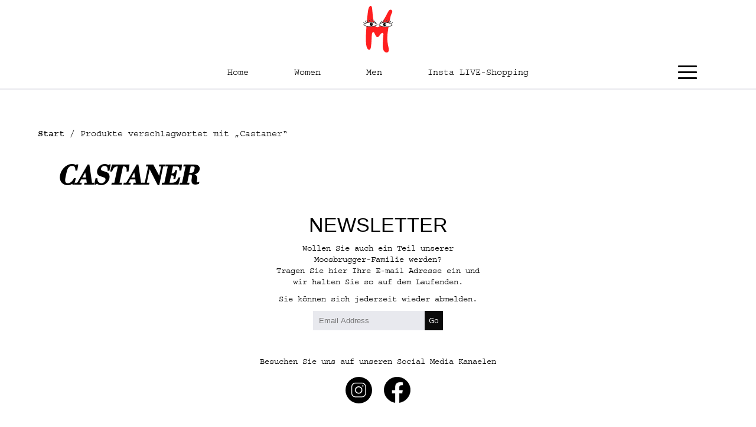

--- FILE ---
content_type: text/html; charset=UTF-8
request_url: https://www.mode-moosbrugger.de/produkt-schlagwort/castaner/
body_size: 14458
content:
<!DOCTYPE html>
<html lang="de">
<head>
<meta charset="UTF-8" />
<meta name="viewport" content="width=device-width, user-scalable=no, initial-scale=1" />
<link rel="shortcut icon" href="https://www.mode-moosbrugger.de/wp-content/themes/moosbrugger/images/favicons/favicon.ico" type="image/x-icon">
<link rel="apple-touch-icon" sizes="180x180" href="https://www.mode-moosbrugger.de/wp-content/themes/moosbrugger/images/favicons/apple-touch-icon.png">
<link rel="icon" type="image/png" sizes="32x32" href="https://www.mode-moosbrugger.de/wp-content/themes/moosbrugger/images/favicons/favicon-32x32.png">
<link rel="icon" type="image/png" sizes="16x16" href="https://www.mode-moosbrugger.de/wp-content/themes/moosbrugger/images/favicons/favicon-16x16.png">
<link rel="manifest" href="https://www.mode-moosbrugger.de/wp-content/themes/moosbrugger/images/favicons/site.webmanifest">
<link rel="mask-icon" href="https://www.mode-moosbrugger.de/wp-content/themes/moosbrugger/images/favicons/safari-pinned-tab.svg" color="#5bbad5">
<meta name="msapplication-TileColor" content="#ffffff">
<meta name="theme-color" content="#ffffff">

<meta property="og:image:height" content="1005">
<meta property="og:image:width" content="1920">
<meta property="og:title" content="Mode Moosbrugger">
<meta property="og:url" content="https://www.mode-moosbrugger.de/">
<meta property="og:image" content="https://www.mode-moosbrugger.de/wp-content/uploads/2023/11/MB_Social_Preview.jpg">

<title>Castaner | Produkt Schlagwörter | Mode Moosbrugger</title>
<link rel="profile" href="https://gmpg.org/xfn/11" />
<link rel="stylesheet" type="text/css" media="all" href="https://www.mode-moosbrugger.de/wp-content/themes/moosbrugger/style.css" />
<link rel="stylesheet" href="https://www.mode-moosbrugger.de/wp-content/themes/moosbrugger/js/slick/slick.css" type="text/css" />
<link rel="stylesheet" href="https://www.mode-moosbrugger.de/wp-content/themes/moosbrugger/css/simpleLightbox.min.css" type="text/css" />
<link rel="stylesheet" type="text/css" media="all" href="https://www.mode-moosbrugger.de/wp-content/themes/moosbrugger/css/styles.css?ver=6.4" />
<link rel="pingback" href="https://www.mode-moosbrugger.de/xmlrpc.php" />
<script src="https://www.mode-moosbrugger.de/wp-content/themes/moosbrugger/js/jquery-3.0.0.min.js"></script>
<script src="https://www.mode-moosbrugger.de/wp-content/themes/moosbrugger/js/jquery-migrate-3.0.0.min.js"></script>
 
<meta name='robots' content='max-image-preview:large' />
<script id="cookieyes" type="text/javascript" src="https://cdn-cookieyes.com/client_data/86d08a5dc1bffc5f767ae80a/script.js"></script>		<!-- This site uses the Google Analytics by MonsterInsights plugin v9.0.1 - Using Analytics tracking - https://www.monsterinsights.com/ -->
							<script src="//www.googletagmanager.com/gtag/js?id=G-Z11JG0H0B1"  data-cfasync="false" data-wpfc-render="false" type="text/javascript" async></script>
			<script data-cfasync="false" data-wpfc-render="false" type="text/javascript">
				var mi_version = '9.0.1';
				var mi_track_user = true;
				var mi_no_track_reason = '';
								var MonsterInsightsDefaultLocations = {"page_location":"https:\/\/www.mode-moosbrugger.de\/produkt-schlagwort\/castaner\/"};
				if ( typeof MonsterInsightsPrivacyGuardFilter === 'function' ) {
					var MonsterInsightsLocations = (typeof MonsterInsightsExcludeQuery === 'object') ? MonsterInsightsPrivacyGuardFilter( MonsterInsightsExcludeQuery ) : MonsterInsightsPrivacyGuardFilter( MonsterInsightsDefaultLocations );
				} else {
					var MonsterInsightsLocations = (typeof MonsterInsightsExcludeQuery === 'object') ? MonsterInsightsExcludeQuery : MonsterInsightsDefaultLocations;
				}

								var disableStrs = [
										'ga-disable-G-Z11JG0H0B1',
									];

				/* Function to detect opted out users */
				function __gtagTrackerIsOptedOut() {
					for (var index = 0; index < disableStrs.length; index++) {
						if (document.cookie.indexOf(disableStrs[index] + '=true') > -1) {
							return true;
						}
					}

					return false;
				}

				/* Disable tracking if the opt-out cookie exists. */
				if (__gtagTrackerIsOptedOut()) {
					for (var index = 0; index < disableStrs.length; index++) {
						window[disableStrs[index]] = true;
					}
				}

				/* Opt-out function */
				function __gtagTrackerOptout() {
					for (var index = 0; index < disableStrs.length; index++) {
						document.cookie = disableStrs[index] + '=true; expires=Thu, 31 Dec 2099 23:59:59 UTC; path=/';
						window[disableStrs[index]] = true;
					}
				}

				if ('undefined' === typeof gaOptout) {
					function gaOptout() {
						__gtagTrackerOptout();
					}
				}
								window.dataLayer = window.dataLayer || [];

				window.MonsterInsightsDualTracker = {
					helpers: {},
					trackers: {},
				};
				if (mi_track_user) {
					function __gtagDataLayer() {
						dataLayer.push(arguments);
					}

					function __gtagTracker(type, name, parameters) {
						if (!parameters) {
							parameters = {};
						}

						if (parameters.send_to) {
							__gtagDataLayer.apply(null, arguments);
							return;
						}

						if (type === 'event') {
														parameters.send_to = monsterinsights_frontend.v4_id;
							var hookName = name;
							if (typeof parameters['event_category'] !== 'undefined') {
								hookName = parameters['event_category'] + ':' + name;
							}

							if (typeof MonsterInsightsDualTracker.trackers[hookName] !== 'undefined') {
								MonsterInsightsDualTracker.trackers[hookName](parameters);
							} else {
								__gtagDataLayer('event', name, parameters);
							}
							
						} else {
							__gtagDataLayer.apply(null, arguments);
						}
					}

					__gtagTracker('js', new Date());
					__gtagTracker('set', {
						'developer_id.dZGIzZG': true,
											});
					if ( MonsterInsightsLocations.page_location ) {
						__gtagTracker('set', MonsterInsightsLocations);
					}
										__gtagTracker('config', 'G-Z11JG0H0B1', {"forceSSL":"true","link_attribution":"true"} );
															window.gtag = __gtagTracker;										(function () {
						/* https://developers.google.com/analytics/devguides/collection/analyticsjs/ */
						/* ga and __gaTracker compatibility shim. */
						var noopfn = function () {
							return null;
						};
						var newtracker = function () {
							return new Tracker();
						};
						var Tracker = function () {
							return null;
						};
						var p = Tracker.prototype;
						p.get = noopfn;
						p.set = noopfn;
						p.send = function () {
							var args = Array.prototype.slice.call(arguments);
							args.unshift('send');
							__gaTracker.apply(null, args);
						};
						var __gaTracker = function () {
							var len = arguments.length;
							if (len === 0) {
								return;
							}
							var f = arguments[len - 1];
							if (typeof f !== 'object' || f === null || typeof f.hitCallback !== 'function') {
								if ('send' === arguments[0]) {
									var hitConverted, hitObject = false, action;
									if ('event' === arguments[1]) {
										if ('undefined' !== typeof arguments[3]) {
											hitObject = {
												'eventAction': arguments[3],
												'eventCategory': arguments[2],
												'eventLabel': arguments[4],
												'value': arguments[5] ? arguments[5] : 1,
											}
										}
									}
									if ('pageview' === arguments[1]) {
										if ('undefined' !== typeof arguments[2]) {
											hitObject = {
												'eventAction': 'page_view',
												'page_path': arguments[2],
											}
										}
									}
									if (typeof arguments[2] === 'object') {
										hitObject = arguments[2];
									}
									if (typeof arguments[5] === 'object') {
										Object.assign(hitObject, arguments[5]);
									}
									if ('undefined' !== typeof arguments[1].hitType) {
										hitObject = arguments[1];
										if ('pageview' === hitObject.hitType) {
											hitObject.eventAction = 'page_view';
										}
									}
									if (hitObject) {
										action = 'timing' === arguments[1].hitType ? 'timing_complete' : hitObject.eventAction;
										hitConverted = mapArgs(hitObject);
										__gtagTracker('event', action, hitConverted);
									}
								}
								return;
							}

							function mapArgs(args) {
								var arg, hit = {};
								var gaMap = {
									'eventCategory': 'event_category',
									'eventAction': 'event_action',
									'eventLabel': 'event_label',
									'eventValue': 'event_value',
									'nonInteraction': 'non_interaction',
									'timingCategory': 'event_category',
									'timingVar': 'name',
									'timingValue': 'value',
									'timingLabel': 'event_label',
									'page': 'page_path',
									'location': 'page_location',
									'title': 'page_title',
									'referrer' : 'page_referrer',
								};
								for (arg in args) {
																		if (!(!args.hasOwnProperty(arg) || !gaMap.hasOwnProperty(arg))) {
										hit[gaMap[arg]] = args[arg];
									} else {
										hit[arg] = args[arg];
									}
								}
								return hit;
							}

							try {
								f.hitCallback();
							} catch (ex) {
							}
						};
						__gaTracker.create = newtracker;
						__gaTracker.getByName = newtracker;
						__gaTracker.getAll = function () {
							return [];
						};
						__gaTracker.remove = noopfn;
						__gaTracker.loaded = true;
						window['__gaTracker'] = __gaTracker;
					})();
									} else {
										console.log("");
					(function () {
						function __gtagTracker() {
							return null;
						}

						window['__gtagTracker'] = __gtagTracker;
						window['gtag'] = __gtagTracker;
					})();
									}
			</script>
				<!-- / Google Analytics by MonsterInsights -->
		<style id='wp-img-auto-sizes-contain-inline-css' type='text/css'>
img:is([sizes=auto i],[sizes^="auto," i]){contain-intrinsic-size:3000px 1500px}
/*# sourceURL=wp-img-auto-sizes-contain-inline-css */
</style>
<link rel='stylesheet' id='sbi_styles-css' href='https://www.mode-moosbrugger.de/wp-content/plugins/instagram-feed/css/sbi-styles.min.css?ver=6.10.0' type='text/css' media='all' />
<link rel='stylesheet' id='wp-block-library-css' href='https://www.mode-moosbrugger.de/wp-includes/css/dist/block-library/style.min.css?ver=6.9' type='text/css' media='all' />
<style id='classic-theme-styles-inline-css' type='text/css'>
/*! This file is auto-generated */
.wp-block-button__link{color:#fff;background-color:#32373c;border-radius:9999px;box-shadow:none;text-decoration:none;padding:calc(.667em + 2px) calc(1.333em + 2px);font-size:1.125em}.wp-block-file__button{background:#32373c;color:#fff;text-decoration:none}
/*# sourceURL=/wp-includes/css/classic-themes.min.css */
</style>
<style id='global-styles-inline-css' type='text/css'>
:root{--wp--preset--aspect-ratio--square: 1;--wp--preset--aspect-ratio--4-3: 4/3;--wp--preset--aspect-ratio--3-4: 3/4;--wp--preset--aspect-ratio--3-2: 3/2;--wp--preset--aspect-ratio--2-3: 2/3;--wp--preset--aspect-ratio--16-9: 16/9;--wp--preset--aspect-ratio--9-16: 9/16;--wp--preset--color--black: #000000;--wp--preset--color--cyan-bluish-gray: #abb8c3;--wp--preset--color--white: #ffffff;--wp--preset--color--pale-pink: #f78da7;--wp--preset--color--vivid-red: #cf2e2e;--wp--preset--color--luminous-vivid-orange: #ff6900;--wp--preset--color--luminous-vivid-amber: #fcb900;--wp--preset--color--light-green-cyan: #7bdcb5;--wp--preset--color--vivid-green-cyan: #00d084;--wp--preset--color--pale-cyan-blue: #8ed1fc;--wp--preset--color--vivid-cyan-blue: #0693e3;--wp--preset--color--vivid-purple: #9b51e0;--wp--preset--gradient--vivid-cyan-blue-to-vivid-purple: linear-gradient(135deg,rgb(6,147,227) 0%,rgb(155,81,224) 100%);--wp--preset--gradient--light-green-cyan-to-vivid-green-cyan: linear-gradient(135deg,rgb(122,220,180) 0%,rgb(0,208,130) 100%);--wp--preset--gradient--luminous-vivid-amber-to-luminous-vivid-orange: linear-gradient(135deg,rgb(252,185,0) 0%,rgb(255,105,0) 100%);--wp--preset--gradient--luminous-vivid-orange-to-vivid-red: linear-gradient(135deg,rgb(255,105,0) 0%,rgb(207,46,46) 100%);--wp--preset--gradient--very-light-gray-to-cyan-bluish-gray: linear-gradient(135deg,rgb(238,238,238) 0%,rgb(169,184,195) 100%);--wp--preset--gradient--cool-to-warm-spectrum: linear-gradient(135deg,rgb(74,234,220) 0%,rgb(151,120,209) 20%,rgb(207,42,186) 40%,rgb(238,44,130) 60%,rgb(251,105,98) 80%,rgb(254,248,76) 100%);--wp--preset--gradient--blush-light-purple: linear-gradient(135deg,rgb(255,206,236) 0%,rgb(152,150,240) 100%);--wp--preset--gradient--blush-bordeaux: linear-gradient(135deg,rgb(254,205,165) 0%,rgb(254,45,45) 50%,rgb(107,0,62) 100%);--wp--preset--gradient--luminous-dusk: linear-gradient(135deg,rgb(255,203,112) 0%,rgb(199,81,192) 50%,rgb(65,88,208) 100%);--wp--preset--gradient--pale-ocean: linear-gradient(135deg,rgb(255,245,203) 0%,rgb(182,227,212) 50%,rgb(51,167,181) 100%);--wp--preset--gradient--electric-grass: linear-gradient(135deg,rgb(202,248,128) 0%,rgb(113,206,126) 100%);--wp--preset--gradient--midnight: linear-gradient(135deg,rgb(2,3,129) 0%,rgb(40,116,252) 100%);--wp--preset--font-size--small: 13px;--wp--preset--font-size--medium: 20px;--wp--preset--font-size--large: 36px;--wp--preset--font-size--x-large: 42px;--wp--preset--spacing--20: 0.44rem;--wp--preset--spacing--30: 0.67rem;--wp--preset--spacing--40: 1rem;--wp--preset--spacing--50: 1.5rem;--wp--preset--spacing--60: 2.25rem;--wp--preset--spacing--70: 3.38rem;--wp--preset--spacing--80: 5.06rem;--wp--preset--shadow--natural: 6px 6px 9px rgba(0, 0, 0, 0.2);--wp--preset--shadow--deep: 12px 12px 50px rgba(0, 0, 0, 0.4);--wp--preset--shadow--sharp: 6px 6px 0px rgba(0, 0, 0, 0.2);--wp--preset--shadow--outlined: 6px 6px 0px -3px rgb(255, 255, 255), 6px 6px rgb(0, 0, 0);--wp--preset--shadow--crisp: 6px 6px 0px rgb(0, 0, 0);}:where(.is-layout-flex){gap: 0.5em;}:where(.is-layout-grid){gap: 0.5em;}body .is-layout-flex{display: flex;}.is-layout-flex{flex-wrap: wrap;align-items: center;}.is-layout-flex > :is(*, div){margin: 0;}body .is-layout-grid{display: grid;}.is-layout-grid > :is(*, div){margin: 0;}:where(.wp-block-columns.is-layout-flex){gap: 2em;}:where(.wp-block-columns.is-layout-grid){gap: 2em;}:where(.wp-block-post-template.is-layout-flex){gap: 1.25em;}:where(.wp-block-post-template.is-layout-grid){gap: 1.25em;}.has-black-color{color: var(--wp--preset--color--black) !important;}.has-cyan-bluish-gray-color{color: var(--wp--preset--color--cyan-bluish-gray) !important;}.has-white-color{color: var(--wp--preset--color--white) !important;}.has-pale-pink-color{color: var(--wp--preset--color--pale-pink) !important;}.has-vivid-red-color{color: var(--wp--preset--color--vivid-red) !important;}.has-luminous-vivid-orange-color{color: var(--wp--preset--color--luminous-vivid-orange) !important;}.has-luminous-vivid-amber-color{color: var(--wp--preset--color--luminous-vivid-amber) !important;}.has-light-green-cyan-color{color: var(--wp--preset--color--light-green-cyan) !important;}.has-vivid-green-cyan-color{color: var(--wp--preset--color--vivid-green-cyan) !important;}.has-pale-cyan-blue-color{color: var(--wp--preset--color--pale-cyan-blue) !important;}.has-vivid-cyan-blue-color{color: var(--wp--preset--color--vivid-cyan-blue) !important;}.has-vivid-purple-color{color: var(--wp--preset--color--vivid-purple) !important;}.has-black-background-color{background-color: var(--wp--preset--color--black) !important;}.has-cyan-bluish-gray-background-color{background-color: var(--wp--preset--color--cyan-bluish-gray) !important;}.has-white-background-color{background-color: var(--wp--preset--color--white) !important;}.has-pale-pink-background-color{background-color: var(--wp--preset--color--pale-pink) !important;}.has-vivid-red-background-color{background-color: var(--wp--preset--color--vivid-red) !important;}.has-luminous-vivid-orange-background-color{background-color: var(--wp--preset--color--luminous-vivid-orange) !important;}.has-luminous-vivid-amber-background-color{background-color: var(--wp--preset--color--luminous-vivid-amber) !important;}.has-light-green-cyan-background-color{background-color: var(--wp--preset--color--light-green-cyan) !important;}.has-vivid-green-cyan-background-color{background-color: var(--wp--preset--color--vivid-green-cyan) !important;}.has-pale-cyan-blue-background-color{background-color: var(--wp--preset--color--pale-cyan-blue) !important;}.has-vivid-cyan-blue-background-color{background-color: var(--wp--preset--color--vivid-cyan-blue) !important;}.has-vivid-purple-background-color{background-color: var(--wp--preset--color--vivid-purple) !important;}.has-black-border-color{border-color: var(--wp--preset--color--black) !important;}.has-cyan-bluish-gray-border-color{border-color: var(--wp--preset--color--cyan-bluish-gray) !important;}.has-white-border-color{border-color: var(--wp--preset--color--white) !important;}.has-pale-pink-border-color{border-color: var(--wp--preset--color--pale-pink) !important;}.has-vivid-red-border-color{border-color: var(--wp--preset--color--vivid-red) !important;}.has-luminous-vivid-orange-border-color{border-color: var(--wp--preset--color--luminous-vivid-orange) !important;}.has-luminous-vivid-amber-border-color{border-color: var(--wp--preset--color--luminous-vivid-amber) !important;}.has-light-green-cyan-border-color{border-color: var(--wp--preset--color--light-green-cyan) !important;}.has-vivid-green-cyan-border-color{border-color: var(--wp--preset--color--vivid-green-cyan) !important;}.has-pale-cyan-blue-border-color{border-color: var(--wp--preset--color--pale-cyan-blue) !important;}.has-vivid-cyan-blue-border-color{border-color: var(--wp--preset--color--vivid-cyan-blue) !important;}.has-vivid-purple-border-color{border-color: var(--wp--preset--color--vivid-purple) !important;}.has-vivid-cyan-blue-to-vivid-purple-gradient-background{background: var(--wp--preset--gradient--vivid-cyan-blue-to-vivid-purple) !important;}.has-light-green-cyan-to-vivid-green-cyan-gradient-background{background: var(--wp--preset--gradient--light-green-cyan-to-vivid-green-cyan) !important;}.has-luminous-vivid-amber-to-luminous-vivid-orange-gradient-background{background: var(--wp--preset--gradient--luminous-vivid-amber-to-luminous-vivid-orange) !important;}.has-luminous-vivid-orange-to-vivid-red-gradient-background{background: var(--wp--preset--gradient--luminous-vivid-orange-to-vivid-red) !important;}.has-very-light-gray-to-cyan-bluish-gray-gradient-background{background: var(--wp--preset--gradient--very-light-gray-to-cyan-bluish-gray) !important;}.has-cool-to-warm-spectrum-gradient-background{background: var(--wp--preset--gradient--cool-to-warm-spectrum) !important;}.has-blush-light-purple-gradient-background{background: var(--wp--preset--gradient--blush-light-purple) !important;}.has-blush-bordeaux-gradient-background{background: var(--wp--preset--gradient--blush-bordeaux) !important;}.has-luminous-dusk-gradient-background{background: var(--wp--preset--gradient--luminous-dusk) !important;}.has-pale-ocean-gradient-background{background: var(--wp--preset--gradient--pale-ocean) !important;}.has-electric-grass-gradient-background{background: var(--wp--preset--gradient--electric-grass) !important;}.has-midnight-gradient-background{background: var(--wp--preset--gradient--midnight) !important;}.has-small-font-size{font-size: var(--wp--preset--font-size--small) !important;}.has-medium-font-size{font-size: var(--wp--preset--font-size--medium) !important;}.has-large-font-size{font-size: var(--wp--preset--font-size--large) !important;}.has-x-large-font-size{font-size: var(--wp--preset--font-size--x-large) !important;}
:where(.wp-block-post-template.is-layout-flex){gap: 1.25em;}:where(.wp-block-post-template.is-layout-grid){gap: 1.25em;}
:where(.wp-block-term-template.is-layout-flex){gap: 1.25em;}:where(.wp-block-term-template.is-layout-grid){gap: 1.25em;}
:where(.wp-block-columns.is-layout-flex){gap: 2em;}:where(.wp-block-columns.is-layout-grid){gap: 2em;}
:root :where(.wp-block-pullquote){font-size: 1.5em;line-height: 1.6;}
/*# sourceURL=global-styles-inline-css */
</style>
<link rel='stylesheet' id='woocommerce-layout-css' href='https://www.mode-moosbrugger.de/wp-content/plugins/woocommerce/assets/css/woocommerce-layout.css?ver=10.4.3' type='text/css' media='all' />
<link rel='stylesheet' id='woocommerce-smallscreen-css' href='https://www.mode-moosbrugger.de/wp-content/plugins/woocommerce/assets/css/woocommerce-smallscreen.css?ver=10.4.3' type='text/css' media='only screen and (max-width: 768px)' />
<link rel='stylesheet' id='woocommerce-general-css' href='https://www.mode-moosbrugger.de/wp-content/plugins/woocommerce/assets/css/woocommerce.css?ver=10.4.3' type='text/css' media='all' />
<style id='woocommerce-inline-inline-css' type='text/css'>
.woocommerce form .form-row .required { visibility: visible; }
/*# sourceURL=woocommerce-inline-inline-css */
</style>
<link rel='stylesheet' id='elementor-frontend-css' href='https://www.mode-moosbrugger.de/wp-content/plugins/elementor/assets/css/frontend.min.css?ver=3.34.1' type='text/css' media='all' />
<link rel='stylesheet' id='eael-general-css' href='https://www.mode-moosbrugger.de/wp-content/plugins/essential-addons-for-elementor-lite/assets/front-end/css/view/general.min.css?ver=6.5.7' type='text/css' media='all' />
<script type="text/javascript" id="sbi_scripts-js-extra">
/* <![CDATA[ */
var sb_instagram_js_options = {"font_method":"svg","resized_url":"https://www.mode-moosbrugger.de/wp-content/uploads/sb-instagram-feed-images/","placeholder":"https://www.mode-moosbrugger.de/wp-content/plugins/instagram-feed/img/placeholder.png","ajax_url":"https://www.mode-moosbrugger.de/wp-admin/admin-ajax.php"};
//# sourceURL=sbi_scripts-js-extra
/* ]]> */
</script>
<script type="text/javascript" src="https://www.mode-moosbrugger.de/wp-content/plugins/instagram-feed/js/sbi-scripts.min.js?ver=6.10.0" id="sbi_scripts-js"></script>
<script type="text/javascript" src="https://www.mode-moosbrugger.de/wp-content/plugins/google-analytics-for-wordpress/assets/js/frontend-gtag.min.js?ver=9.0.1" id="monsterinsights-frontend-script-js"></script>
<script data-cfasync="false" data-wpfc-render="false" type="text/javascript" id='monsterinsights-frontend-script-js-extra'>/* <![CDATA[ */
var monsterinsights_frontend = {"js_events_tracking":"true","download_extensions":"doc,pdf,ppt,zip,xls,docx,pptx,xlsx","inbound_paths":"[{\"path\":\"\\\/go\\\/\",\"label\":\"affiliate\"},{\"path\":\"\\\/recommend\\\/\",\"label\":\"affiliate\"}]","home_url":"https:\/\/www.mode-moosbrugger.de","hash_tracking":"false","v4_id":"G-Z11JG0H0B1"};/* ]]> */
</script>
<script type="text/javascript" src="https://www.mode-moosbrugger.de/wp-content/plugins/woocommerce/assets/js/jquery-blockui/jquery.blockUI.min.js?ver=2.7.0-wc.10.4.3" id="wc-jquery-blockui-js" defer="defer" data-wp-strategy="defer"></script>
<script type="text/javascript" id="wc-add-to-cart-js-extra">
/* <![CDATA[ */
var wc_add_to_cart_params = {"ajax_url":"/wp-admin/admin-ajax.php","wc_ajax_url":"/?wc-ajax=%%endpoint%%","i18n_view_cart":"Warenkorb anzeigen","cart_url":"https://www.mode-moosbrugger.de/warenkorb/","is_cart":"","cart_redirect_after_add":"no"};
//# sourceURL=wc-add-to-cart-js-extra
/* ]]> */
</script>
<script type="text/javascript" src="https://www.mode-moosbrugger.de/wp-content/plugins/woocommerce/assets/js/frontend/add-to-cart.min.js?ver=10.4.3" id="wc-add-to-cart-js" defer="defer" data-wp-strategy="defer"></script>
<script type="text/javascript" src="https://www.mode-moosbrugger.de/wp-content/plugins/woocommerce/assets/js/js-cookie/js.cookie.min.js?ver=2.1.4-wc.10.4.3" id="wc-js-cookie-js" defer="defer" data-wp-strategy="defer"></script>
<script type="text/javascript" id="woocommerce-js-extra">
/* <![CDATA[ */
var woocommerce_params = {"ajax_url":"/wp-admin/admin-ajax.php","wc_ajax_url":"/?wc-ajax=%%endpoint%%","i18n_password_show":"Passwort anzeigen","i18n_password_hide":"Passwort ausblenden"};
//# sourceURL=woocommerce-js-extra
/* ]]> */
</script>
<script type="text/javascript" src="https://www.mode-moosbrugger.de/wp-content/plugins/woocommerce/assets/js/frontend/woocommerce.min.js?ver=10.4.3" id="woocommerce-js" defer="defer" data-wp-strategy="defer"></script>
<script type="text/javascript" src="https://www.mode-moosbrugger.de/wp-content/plugins/elementor-pro/assets/js/page-transitions.min.js?ver=3.34.0" id="page-transitions-js"></script>
<link rel="https://api.w.org/" href="https://www.mode-moosbrugger.de/wp-json/" /><link rel="alternate" title="JSON" type="application/json" href="https://www.mode-moosbrugger.de/wp-json/wp/v2/product_tag/1003" /><!-- start Simple Custom CSS and JS -->
<script type="text/javascript">
document.addEventListener("DOMContentLoaded", function () {
	const videoButton = document.getElementById("videoAudioButton");  
	const videoButtonIcon = document.querySelector("#videoAudioButton i:before");  
	
	function toggleMute() {
	  const video = document.querySelector("#home-hero video");
	  video.muted = !video.muted;

		if (video.muted) {
			videoButton.ariaLabel = "Unmute Video";
						videoButton.innerHTML = `<svg id="Layer_1" data-name="Layer 1" xmlns="http://www.w3.org/2000/svg" viewBox="0 0 15.35 16"><defs><style>.cls-1{fill:#fff;}</style></defs><path class="cls-1" d="M10,16V0L3,5H0v6H3ZM14.65,5.65,13,7.29,11.35,5.65l-.7.7L12.29,8,10.65,9.65l.7.7L13,8.71l1.65,1.64.7-.7L13.71,8l1.64-1.65Z"/></svg><span>Sound off</span>`;
		} else {
			videoButton.ariaLabel = "Mute Video";
						videoButton.innerHTML = `<svg id="svg8" xmlns="http://www.w3.org/2000/svg" viewBox="0 0 16 16"><defs><style>.cls-1{fill:#fff;}</style></defs><g id="g6"><path id="path2" class="cls-1" d="M10,16V0L3,5H0v6H3Zm1-2.09A6,6,0,0,0,11,2.09v1a5,5,0,0,1,0,9.8Z"/><path id="path4" class="cls-1" d="M11,9.72v1.1a3,3,0,0,0,0-5.64v1.1a2,2,0,0,1,0,3.44Z"/></g></svg><span>Sound on</span>`;
			video.currentTime = 0;
		}

	}
if (videoButton){
	videoButton.addEventListener("click", toggleMute);
	}
});</script>
<!-- end Simple Custom CSS and JS -->
<!-- start Simple Custom CSS and JS -->
<script type="text/javascript">
document.addEventListener("DOMContentLoaded", function () {
	const body = document.querySelector('body');
	const main = document.querySelector('#main');
    const header = document.querySelector('#header');
	const overlayNav = document.querySelector('.overlay__nav');
    const navBar = document.querySelector('.nav-bar');
    const nav = document.querySelector('#nav');
	const navItems = document.querySelector('#nav > ul');
    const logoMain = document.querySelector('#logo-main');
    const logoSmall = document.querySelector('#logo-small');
	const burgerMenu = document.querySelector('.hamburger');

    function checkOffset() {
        const scrollOffset = window.scrollY;
        if (scrollOffset > '120') {
			logoMain.style.opacity = '0';
			logoMain.style.transform = 'translateY(-150%)';
			header.style.transform = 'translate3D(0, calc(-94.98px), 0)';
			overlayNav.style.top = '94.98px';
			main.style.paddingTop = "60px";
            logoSmall.style.display = 'block';
			
			if (window.innerWidth < 730) {
				burgerMenu.style.top = "50%";
			}
			
			if (window.innerWidth < 600) {
                navItems.style.display = 'none';
            } else {
                navItems.style.display = 'flex';
                nav.style.padding = '0 90px';
            }
        } else {
			logoMain.style.opacity = '1';
			logoMain.style.transform = 'translateY(-0%)';
			header.style.transform = 'translate3D(0,0,0)';
			overlayNav.style.top = '0';
			main.style.paddingTop = "152.07px";
            logoSmall.style.display = 'none';
			
            navBar.style.gridTemplateColumns = '1fr 1fr 1fr';
            navItems.style.display = 'flex';
			
			if (window.innerWidth < 730) {
				burgerMenu.style.top = "44.25px";
			}
			
            if (window.innerWidth < 600) {
                nav.style.padding = '0';
            } else {
                nav.style.padding = '0 90px';
            }
        }
    }

    window.addEventListener('scroll', () => {
        checkOffset();
    });

});</script>
<!-- end Simple Custom CSS and JS -->

<link rel='stylesheet' id='7004-css' href='//www.mode-moosbrugger.de/wp-content/uploads/custom-css-js/7004.css?v=6134' type="text/css" media='all' />
<script type="text/javascript">
(function(url){
	if(/(?:Chrome\/26\.0\.1410\.63 Safari\/537\.31|WordfenceTestMonBot)/.test(navigator.userAgent)){ return; }
	var addEvent = function(evt, handler) {
		if (window.addEventListener) {
			document.addEventListener(evt, handler, false);
		} else if (window.attachEvent) {
			document.attachEvent('on' + evt, handler);
		}
	};
	var removeEvent = function(evt, handler) {
		if (window.removeEventListener) {
			document.removeEventListener(evt, handler, false);
		} else if (window.detachEvent) {
			document.detachEvent('on' + evt, handler);
		}
	};
	var evts = 'contextmenu dblclick drag dragend dragenter dragleave dragover dragstart drop keydown keypress keyup mousedown mousemove mouseout mouseover mouseup mousewheel scroll'.split(' ');
	var logHuman = function() {
		if (window.wfLogHumanRan) { return; }
		window.wfLogHumanRan = true;
		var wfscr = document.createElement('script');
		wfscr.type = 'text/javascript';
		wfscr.async = true;
		wfscr.src = url + '&r=' + Math.random();
		(document.getElementsByTagName('head')[0]||document.getElementsByTagName('body')[0]).appendChild(wfscr);
		for (var i = 0; i < evts.length; i++) {
			removeEvent(evts[i], logHuman);
		}
	};
	for (var i = 0; i < evts.length; i++) {
		addEvent(evts[i], logHuman);
	}
})('//www.mode-moosbrugger.de/?wordfence_lh=1&hid=6A9543CCC056D91235C47BD261EA5116');
</script>	<noscript><style>.woocommerce-product-gallery{ opacity: 1 !important; }</style></noscript>
	<meta name="generator" content="Elementor 3.34.1; features: additional_custom_breakpoints; settings: css_print_method-external, google_font-enabled, font_display-auto">
			<style>
				.e-con.e-parent:nth-of-type(n+4):not(.e-lazyloaded):not(.e-no-lazyload),
				.e-con.e-parent:nth-of-type(n+4):not(.e-lazyloaded):not(.e-no-lazyload) * {
					background-image: none !important;
				}
				@media screen and (max-height: 1024px) {
					.e-con.e-parent:nth-of-type(n+3):not(.e-lazyloaded):not(.e-no-lazyload),
					.e-con.e-parent:nth-of-type(n+3):not(.e-lazyloaded):not(.e-no-lazyload) * {
						background-image: none !important;
					}
				}
				@media screen and (max-height: 640px) {
					.e-con.e-parent:nth-of-type(n+2):not(.e-lazyloaded):not(.e-no-lazyload),
					.e-con.e-parent:nth-of-type(n+2):not(.e-lazyloaded):not(.e-no-lazyload) * {
						background-image: none !important;
					}
				}
			</style>
					<style type="text/css" id="wp-custom-css">
			button.cky-show-desc-btn:not(:hover):not(:active) {
	color: inherit !important;
	text-decoration: underline;
}

.cky-accordion-btn {
	background: none !important;
}

button.cky-show-desc-btn {
	color: #FF1F20 !important;
	text-decoration: underline !important;
	background: none !important;
}

.cky-btn-revisit:hover, .cky-btn-close:hover {
	background: none !important;
}		</style>
		<link rel="stylesheet" type="text/css" media="all" href="https://www.mode-moosbrugger.de/wp-content/themes/moosbrugger/css/instagram.css?ver=4.0" />
</head>
 
<body data-rsssl=1 class="archive tax-product_tag term-castaner term-1003 wp-theme-moosbrugger theme-moosbrugger woocommerce woocommerce-page woocommerce-no-js elementor-default elementor-kit-6869">
 
 
<header id="header">
	<div class="innerwrapper">
	<div id="logo-main" style="text-align:center;">
				<a href="https://www.mode-moosbrugger.de/"><svg xmlns="http://www.w3.org/2000/svg" viewBox="0 0 356.6 559.9" style="enable-background:new 0 0 356.6 559.9; width:50px;" xml:space="preserve"><style>.st1{fill:#fff}.st2{fill-rule:evenodd;clip-rule:evenodd}</style><g id="Eyes"><path d="M297.9,301.3c3.6-32.7,11.6-64.5,17.4-97.1c6-33.9,11.9-79,24.6-107.5c3-6.8,9.8-15.5,10.6-23.1 c3.2-30.6-27.5-36-41.5-15.6c-12.9,18.8-24.4,43.4-36.4,65.7c-14.8,27.5-36.3,56.7-52.2,87.1c-9.9,18.9-35.3,57-61.7,42.7 c-12.4-6.7-18.5-24.3-22.2-35.6c-9.6-29.4-16.8-66.3-20.6-98.8c-2.8-23.4-4.7-53.2-7.9-78.5C106.5,29.1,106.2-8.7,81,1.8 c-3.5,6.8-8.9,10.2-12.7,19c-1.6,3.8-3.2,8.1-4.7,12.7c-5.5,16.2-7.5,40.6-10.3,63.1c-4.6,36.6-7.7,64.3-10.3,98.6 C38.4,259.1,32,324,32,394.4c0,35.5,1.7,71.3,9.5,98.5c2.6,9.3,13.9,35.6,31.6,34.4c19.2-1.3,20.2-39.5,22.2-52.6 c4.2-28.9,4.4-56.2,6.3-87.2c0.9-14.4-0.4-74.3,19.6-73.2c10.5,0.6,16.8,18.3,20,24.7c3.8,7.6,8.1,20,15.8,28.5 c29,31.7,46-39.3,72.8-42.7c21.2-2.7,11.7,36.4,11.1,48.3c-1,18.7-3.6,43.7-4.8,61.5c-2.2,32.8-5.5,94.1,23.3,116.7 c21.3,16.8,47.6,8.6,49.8-18.3c1.5-18-5.8-40.3-9.3-58c-4-20.1-6.9-41-8.3-61.6c-1.7-24.2,0.1-53.4,1.6-75.1 C294.1,324.4,296.6,312.8,297.9,301.3z" style="fill:#ff1f20"/><path class="st1" d="M198.6,238.8c31.6,17.6,120.8,19.6,149.1-3.5c2.9-2.4,4.3-4.3,6-7.4c-3-3.9-6.9-7.5-11.5-10.8 c2.6-2.4,7.2-8.1,14.5-21.2l-4.4-2.4c-2,3.6-10.3,19-14.4,20.9c-5.3-3.3-10.8-5.8-17.4-8.2c3.2-3.4,8.3-10.3,15.9-23.9l-4.4-2.4 c-10.9,19.4-15.2,23.7-16.5,24.7c-5.5-1.8-11.2-3.2-17.1-4.4c3.6-4,9.4-11.9,17.9-27.1l-4.4-2.4c-12.4,22.1-17.4,27.3-19,28.5 c-7.2-1.2-14.6-1.9-22.1-2.2c3.8-4.3,10-12.6,19-28.8l-4.4-2.4c-17,30.3-21.1,30.8-21.1,30.8c0,0.1-24.6,2.1-27.4,2.6 c4.4-5,11.3-14.6,21.4-32.5l-4.4-2.4c-19.7,35.1-23.8,35.6-23.8,35.6c-0.8,1.2-16.8,6.1-19.9,7.7c4.2-5.7,9.7-14.2,16.9-26.9 l-4.4-2.4c-13.3,23.8-26.1,34.9-36.8,50.4C189.8,233,193.2,235.9,198.6,238.8L198.6,238.8z"/><path d="M201,234.5c-3.6-2-6.6-4.2-8.9-6.7c24.6-38,128.6-31,155.5,0.4c-0.8,1.1-1.9,2.2-3.1,3.2 C317.9,253.2,230.8,251.1,201,234.5L201,234.5z M198.6,238.8c31.6,17.6,120.8,19.6,149.1-3.5c2.9-2.4,4.3-4.3,6-7.4 c-3-3.9-6.9-7.5-11.5-10.8c2.6-2.4,7.2-8.1,14.5-21.2l-4.4-2.4c-2,3.6-10.3,19-14.4,20.9c-5.3-3.3-10.8-5.8-17.4-8.2 c3.2-3.4,8.3-10.3,15.9-23.9l-4.4-2.4c-10.9,19.4-15.2,23.7-16.5,24.7c-5.5-1.8-11.2-3.2-17.1-4.4c3.6-4,9.4-11.9,17.9-27.1 l-4.4-2.4c-12.4,22.1-17.4,27.3-19,28.5c-7.2-1.2-14.6-1.9-22.1-2.2c3.8-4.3,10-12.6,19-28.8l-4.4-2.4 c-17,30.3-21.1,30.8-21.1,30.8c0,0.1-24.6,2.1-27.4,2.6c4.4-5,11.3-14.6,21.4-32.5l-4.4-2.4c-19.7,35.1-23.8,35.6-23.8,35.6 c-0.8,1.2-16.8,6.1-19.9,7.7c4.2-5.7,9.7-14.2,16.9-26.9l-4.4-2.4c-13.3,23.8-26.1,34.9-36.8,50.4 C189.8,233,193.2,235.9,198.6,238.8L198.6,238.8z"/><path class="st1" d="M158.1,236.6c5.3-3,8.8-5.9,12.6-10.5c-10.7-15.5-23.5-26.7-36.8-50.4l-4.4,2.4c7.1,12.7,12.7,21.2,16.9,26.9 c-3.2-1.5-19.2-6.5-19.9-7.7c0,0-4.1-0.5-23.8-35.6l-4.4,2.4c10.1,18,16.9,27.5,21.4,32.5c-2.7-0.5-27.4-2.5-27.4-2.6 c0,0-4.1-0.5-21.1-30.8l-4.4,2.4c9.1,16.2,15.2,24.5,19,28.8c-7.4,0.3-14.9,1-22.1,2.2c-1.6-1.2-6.7-6.4-19-28.5l-4.4,2.4 c8.5,15.2,14.3,23,17.9,27.1c-5.9,1.2-11.7,2.6-17.1,4.4c-1.3-0.9-5.6-5.2-16.5-24.7l-4.4,2.4c7.7,13.7,12.8,20.5,15.9,23.9 c-6.6,2.4-12.1,4.9-17.4,8.2c-4.1-1.9-12.4-17.3-14.4-20.9L0,193.5c7.4,13.1,12,18.8,14.5,21.2C9.9,218,6,221.6,3,225.6 c1.8,3.2,3.1,5.1,6,7.4C37.2,256.2,126.5,254.2,158.1,236.6L158.1,236.6z"/><path d="M155.7,232.2c-29.9,16.7-116.9,18.8-143.5-3c-1.3-1-2.3-2.1-3.1-3.2c26.9-31.4,130.9-38.4,155.5-0.4 C162.2,228,159.2,230.2,155.7,232.2L155.7,232.2z M158.1,236.6c5.3-3,8.8-5.9,12.6-10.5c-10.7-15.5-23.5-26.7-36.8-50.4l-4.4,2.4 c7.1,12.7,12.7,21.2,16.9,26.9c-3.2-1.5-19.2-6.5-19.9-7.7c0,0-4.1-0.5-23.8-35.6l-4.4,2.4c10.1,18,16.9,27.5,21.4,32.5 c-2.7-0.5-27.4-2.5-27.4-2.6c0,0-4.1-0.5-21.1-30.8l-4.4,2.4c9.1,16.2,15.2,24.5,19,28.8c-7.4,0.3-14.9,1-22.1,2.2 c-1.6-1.2-6.7-6.4-19-28.5l-4.4,2.4c8.5,15.2,14.3,23,17.9,27.1c-5.9,1.2-11.7,2.6-17.1,4.4c-1.3-0.9-5.6-5.2-16.5-24.7l-4.4,2.4 c7.7,13.7,12.8,20.5,15.9,23.9c-6.6,2.4-12.1,4.9-17.4,8.2c-4.1-1.9-12.4-17.3-14.4-20.9L0,193.5c7.4,13.1,12,18.8,14.5,21.2 C9.9,218,6,221.6,3,225.6c1.8,3.2,3.1,5.1,6,7.4C37.2,256.2,126.5,254.2,158.1,236.6L158.1,236.6z"/><path class="st2" d="M99.8,217.4c0,3.3,2.6,5.9,5.9,5.9c3.3,0,5.9-2.6,5.9-5.9c0-3.3-2.6-5.9-5.9-5.9 C102.4,211.5,99.8,214.2,99.8,217.4z M79.1,221.5c0,10.6,8.6,19.2,19.2,19.2c10.6,0,19.2-8.6,19.2-19.2c0-10.6-8.6-19.2-19.2-19.2 C87.7,202.3,79.1,210.9,79.1,221.5z"/><path class="st2" d="M259.8,219.4c0,3.3,2.6,5.9,5.9,5.9c3.3,0,5.9-2.6,5.9-5.9c0-3.3-2.6-5.9-5.9-5.9 C262.5,213.5,259.8,216.2,259.8,219.4z M239.2,223.5c0,10.6,8.6,19.2,19.2,19.2c10.6,0,19.2-8.6,19.2-19.2 c0-10.6-8.6-19.2-19.2-19.2C247.8,204.3,239.2,212.9,239.2,223.5z"/></g></svg></a>
		</div>
		<a href="https://www.mode-moosbrugger.de/" id="logo-small" class="logo" style="display: none;"><!--<svg width="39" height="68" xmlns="http://www.w3.org/2000/svg">
		<path d="M32.54 36.597c.447-3.974 1.422-7.836 2.125-11.788.733-4.12 1.451-9.588 3.01-13.052.37-.824 1.2-1.882 1.297-2.811.386-3.72-3.369-4.368-5.076-1.9-1.576 2.28-2.984 5.266-4.455 7.979-1.808 3.336-4.446 6.89-6.392 10.572-1.214 2.299-4.316 6.918-7.552 5.19-1.514-.807-2.26-2.949-2.712-4.324-1.174-3.568-2.05-8.056-2.518-11.996-.337-2.837-.57-6.455-.97-9.535-.181-1.4-.216-5.99-3.291-4.709-.424.82-1.09 1.234-1.55 2.306-.197.456-.392.986-.582 1.54C3.2 6.03 2.954 9 2.611 11.726c-.557 4.438-.946 7.814-1.254 11.98C.783 31.463 0 39.354 0 47.901c0 4.317.213 8.661 1.163 11.963.324 1.124 1.707 4.328 3.873 4.181 2.35-.16 2.475-4.795 2.712-6.393.519-3.507.537-6.83.775-10.591.11-1.744-.054-9.021 2.398-8.89 1.283.069 2.057 2.228 2.444 2.998.466.924.987 2.429 1.937 3.46 3.544 3.845 5.632-4.775 8.91-5.19 2.593-.329 1.436 4.422 1.357 5.86-.123 2.27-.438 5.303-.582 7.467-.264 3.987-.678 11.424 2.848 14.176 2.613 2.037 5.826 1.044 6.098-2.223.181-2.182-.71-4.896-1.145-7.049a58.736 58.736 0 0 1-1.018-7.474c-.205-2.933.017-6.49.19-9.118.112-1.681.425-3.089.58-4.481" fill="#231F20" fill-rule="evenodd"/></svg>--><svg xmlns="http://www.w3.org/2000/svg" viewBox="0 0 356.6 559.9" style="enable-background:new 0 0 356.6 559.9" xml:space="preserve"><style>.st1{fill:#fff}.st2{fill-rule:evenodd;clip-rule:evenodd}</style><g id="Eyes"><path d="M297.9,301.3c3.6-32.7,11.6-64.5,17.4-97.1c6-33.9,11.9-79,24.6-107.5c3-6.8,9.8-15.5,10.6-23.1 c3.2-30.6-27.5-36-41.5-15.6c-12.9,18.8-24.4,43.4-36.4,65.7c-14.8,27.5-36.3,56.7-52.2,87.1c-9.9,18.9-35.3,57-61.7,42.7 c-12.4-6.7-18.5-24.3-22.2-35.6c-9.6-29.4-16.8-66.3-20.6-98.8c-2.8-23.4-4.7-53.2-7.9-78.5C106.5,29.1,106.2-8.7,81,1.8 c-3.5,6.8-8.9,10.2-12.7,19c-1.6,3.8-3.2,8.1-4.7,12.7c-5.5,16.2-7.5,40.6-10.3,63.1c-4.6,36.6-7.7,64.3-10.3,98.6 C38.4,259.1,32,324,32,394.4c0,35.5,1.7,71.3,9.5,98.5c2.6,9.3,13.9,35.6,31.6,34.4c19.2-1.3,20.2-39.5,22.2-52.6 c4.2-28.9,4.4-56.2,6.3-87.2c0.9-14.4-0.4-74.3,19.6-73.2c10.5,0.6,16.8,18.3,20,24.7c3.8,7.6,8.1,20,15.8,28.5 c29,31.7,46-39.3,72.8-42.7c21.2-2.7,11.7,36.4,11.1,48.3c-1,18.7-3.6,43.7-4.8,61.5c-2.2,32.8-5.5,94.1,23.3,116.7 c21.3,16.8,47.6,8.6,49.8-18.3c1.5-18-5.8-40.3-9.3-58c-4-20.1-6.9-41-8.3-61.6c-1.7-24.2,0.1-53.4,1.6-75.1 C294.1,324.4,296.6,312.8,297.9,301.3z" style="fill:#ff1f20"/><path class="st1" d="M198.6,238.8c31.6,17.6,120.8,19.6,149.1-3.5c2.9-2.4,4.3-4.3,6-7.4c-3-3.9-6.9-7.5-11.5-10.8 c2.6-2.4,7.2-8.1,14.5-21.2l-4.4-2.4c-2,3.6-10.3,19-14.4,20.9c-5.3-3.3-10.8-5.8-17.4-8.2c3.2-3.4,8.3-10.3,15.9-23.9l-4.4-2.4 c-10.9,19.4-15.2,23.7-16.5,24.7c-5.5-1.8-11.2-3.2-17.1-4.4c3.6-4,9.4-11.9,17.9-27.1l-4.4-2.4c-12.4,22.1-17.4,27.3-19,28.5 c-7.2-1.2-14.6-1.9-22.1-2.2c3.8-4.3,10-12.6,19-28.8l-4.4-2.4c-17,30.3-21.1,30.8-21.1,30.8c0,0.1-24.6,2.1-27.4,2.6 c4.4-5,11.3-14.6,21.4-32.5l-4.4-2.4c-19.7,35.1-23.8,35.6-23.8,35.6c-0.8,1.2-16.8,6.1-19.9,7.7c4.2-5.7,9.7-14.2,16.9-26.9 l-4.4-2.4c-13.3,23.8-26.1,34.9-36.8,50.4C189.8,233,193.2,235.9,198.6,238.8L198.6,238.8z"/><path d="M201,234.5c-3.6-2-6.6-4.2-8.9-6.7c24.6-38,128.6-31,155.5,0.4c-0.8,1.1-1.9,2.2-3.1,3.2 C317.9,253.2,230.8,251.1,201,234.5L201,234.5z M198.6,238.8c31.6,17.6,120.8,19.6,149.1-3.5c2.9-2.4,4.3-4.3,6-7.4 c-3-3.9-6.9-7.5-11.5-10.8c2.6-2.4,7.2-8.1,14.5-21.2l-4.4-2.4c-2,3.6-10.3,19-14.4,20.9c-5.3-3.3-10.8-5.8-17.4-8.2 c3.2-3.4,8.3-10.3,15.9-23.9l-4.4-2.4c-10.9,19.4-15.2,23.7-16.5,24.7c-5.5-1.8-11.2-3.2-17.1-4.4c3.6-4,9.4-11.9,17.9-27.1 l-4.4-2.4c-12.4,22.1-17.4,27.3-19,28.5c-7.2-1.2-14.6-1.9-22.1-2.2c3.8-4.3,10-12.6,19-28.8l-4.4-2.4 c-17,30.3-21.1,30.8-21.1,30.8c0,0.1-24.6,2.1-27.4,2.6c4.4-5,11.3-14.6,21.4-32.5l-4.4-2.4c-19.7,35.1-23.8,35.6-23.8,35.6 c-0.8,1.2-16.8,6.1-19.9,7.7c4.2-5.7,9.7-14.2,16.9-26.9l-4.4-2.4c-13.3,23.8-26.1,34.9-36.8,50.4 C189.8,233,193.2,235.9,198.6,238.8L198.6,238.8z"/><path class="st1" d="M158.1,236.6c5.3-3,8.8-5.9,12.6-10.5c-10.7-15.5-23.5-26.7-36.8-50.4l-4.4,2.4c7.1,12.7,12.7,21.2,16.9,26.9 c-3.2-1.5-19.2-6.5-19.9-7.7c0,0-4.1-0.5-23.8-35.6l-4.4,2.4c10.1,18,16.9,27.5,21.4,32.5c-2.7-0.5-27.4-2.5-27.4-2.6 c0,0-4.1-0.5-21.1-30.8l-4.4,2.4c9.1,16.2,15.2,24.5,19,28.8c-7.4,0.3-14.9,1-22.1,2.2c-1.6-1.2-6.7-6.4-19-28.5l-4.4,2.4 c8.5,15.2,14.3,23,17.9,27.1c-5.9,1.2-11.7,2.6-17.1,4.4c-1.3-0.9-5.6-5.2-16.5-24.7l-4.4,2.4c7.7,13.7,12.8,20.5,15.9,23.9 c-6.6,2.4-12.1,4.9-17.4,8.2c-4.1-1.9-12.4-17.3-14.4-20.9L0,193.5c7.4,13.1,12,18.8,14.5,21.2C9.9,218,6,221.6,3,225.6 c1.8,3.2,3.1,5.1,6,7.4C37.2,256.2,126.5,254.2,158.1,236.6L158.1,236.6z"/><path d="M155.7,232.2c-29.9,16.7-116.9,18.8-143.5-3c-1.3-1-2.3-2.1-3.1-3.2c26.9-31.4,130.9-38.4,155.5-0.4 C162.2,228,159.2,230.2,155.7,232.2L155.7,232.2z M158.1,236.6c5.3-3,8.8-5.9,12.6-10.5c-10.7-15.5-23.5-26.7-36.8-50.4l-4.4,2.4 c7.1,12.7,12.7,21.2,16.9,26.9c-3.2-1.5-19.2-6.5-19.9-7.7c0,0-4.1-0.5-23.8-35.6l-4.4,2.4c10.1,18,16.9,27.5,21.4,32.5 c-2.7-0.5-27.4-2.5-27.4-2.6c0,0-4.1-0.5-21.1-30.8l-4.4,2.4c9.1,16.2,15.2,24.5,19,28.8c-7.4,0.3-14.9,1-22.1,2.2 c-1.6-1.2-6.7-6.4-19-28.5l-4.4,2.4c8.5,15.2,14.3,23,17.9,27.1c-5.9,1.2-11.7,2.6-17.1,4.4c-1.3-0.9-5.6-5.2-16.5-24.7l-4.4,2.4 c7.7,13.7,12.8,20.5,15.9,23.9c-6.6,2.4-12.1,4.9-17.4,8.2c-4.1-1.9-12.4-17.3-14.4-20.9L0,193.5c7.4,13.1,12,18.8,14.5,21.2 C9.9,218,6,221.6,3,225.6c1.8,3.2,3.1,5.1,6,7.4C37.2,256.2,126.5,254.2,158.1,236.6L158.1,236.6z"/><path class="st2" d="M99.8,217.4c0,3.3,2.6,5.9,5.9,5.9c3.3,0,5.9-2.6,5.9-5.9c0-3.3-2.6-5.9-5.9-5.9 C102.4,211.5,99.8,214.2,99.8,217.4z M79.1,221.5c0,10.6,8.6,19.2,19.2,19.2c10.6,0,19.2-8.6,19.2-19.2c0-10.6-8.6-19.2-19.2-19.2 C87.7,202.3,79.1,210.9,79.1,221.5z"/><path class="st2" d="M259.8,219.4c0,3.3,2.6,5.9,5.9,5.9c3.3,0,5.9-2.6,5.9-5.9c0-3.3-2.6-5.9-5.9-5.9 C262.5,213.5,259.8,216.2,259.8,219.4z M239.2,223.5c0,10.6,8.6,19.2,19.2,19.2c10.6,0,19.2-8.6,19.2-19.2 c0-10.6-8.6-19.2-19.2-19.2C247.8,204.3,239.2,212.9,239.2,223.5z"/></g></svg></a>
		<div class="nav-bar">
			<div>
				
			</div>
		<nav id="nav">
			<ul>
				<li class="page_item page-item-6870"><a title="Home" href="https://www.mode-moosbrugger.de/">Home</a></li>
<li class="page_item page-item-9454"><a title="Women" href="https://www.mode-moosbrugger.de/women/">Women</a></li>
<li class="page_item page-item-2799"><a title="Men" href="https://www.mode-moosbrugger.de/men/">Men</a></li>
<li class="page_item page-item-3760"><a title="Insta LIVE-Shopping" href="https://www.mode-moosbrugger.de/live-shopping/">Insta LIVE-Shopping</a></li>
			</ul>
		</nav>
				<div class="hamburger hamburger--slider">
			<button class="hamburger-box">
				<div class="hamburger-inner"></div>
			</button>
		</div>
					</div>
		
		<div class="overlay__nav">
			<ul id="menu-overlay-menu" class="menu"><li id="menu-item-13254" class="menu-item menu-item-type-post_type menu-item-object-page menu-item-home menu-item-13254"><a href="https://www.mode-moosbrugger.de/">Home</a></li>
<li id="menu-item-13258" class="menu-item menu-item-type-post_type menu-item-object-page menu-item-13258"><a href="https://www.mode-moosbrugger.de/women/">Women</a></li>
<li id="menu-item-13259" class="menu-item menu-item-type-post_type menu-item-object-page menu-item-13259"><a href="https://www.mode-moosbrugger.de/men/">Men</a></li>
<li id="menu-item-13261" class="bottom_space menu-item menu-item-type-post_type menu-item-object-page menu-item-13261"><a href="https://www.mode-moosbrugger.de/live-shopping/">Insta LIVE-Shopping</a></li>
<li id="menu-item-13256" class="menu-item menu-item-type-post_type menu-item-object-page menu-item-13256"><a href="https://www.mode-moosbrugger.de/40-jahre/">40 Jahre</a></li>
<li id="menu-item-13257" class="menu-item menu-item-type-post_type menu-item-object-page menu-item-13257"><a href="https://www.mode-moosbrugger.de/musenkuesse/">Musenküsse</a></li>
<li id="menu-item-13264" class="menu-item menu-item-type-post_type menu-item-object-page menu-item-13264"><a href="https://www.mode-moosbrugger.de/store/">Our Store</a></li>
<li id="menu-item-13265" class="menu-item menu-item-type-post_type menu-item-object-page menu-item-13265"><a href="https://www.mode-moosbrugger.de/labels/">Brands</a></li>
<li id="menu-item-13266" class="menu-item menu-item-type-post_type menu-item-object-page menu-item-13266"><a href="https://www.mode-moosbrugger.de/ueber-uns/">About Us</a></li>
<li id="menu-item-13267" class="menu-item menu-item-type-post_type menu-item-object-page menu-item-13267"><a href="https://www.mode-moosbrugger.de/outlet/">Outlet</a></li>
<li id="menu-item-13275" class="menu-item menu-item-type-custom menu-item-object-custom menu-item-13275"><a target="_blank" href="https://lanserhof.com/de/lanserhof-tegernsee/">Lanserhof</a></li>
<li id="menu-item-13269" class="menu-item menu-item-type-post_type menu-item-object-page menu-item-13269"><a href="https://www.mode-moosbrugger.de/contact/">Contact</a></li>
</ul>
			<div class="social">
				<a href="https://www.instagram.com/modemoosbrugger/" target="_blank"><svg xmlns="http://www.w3.org/2000/svg" width="61" height="61" viewBox="0 0 61 61">
  <g id="Group_17" data-name="Group 17" transform="translate(-623.071 -5227)">
    <g id="Insta" transform="translate(460.696 5095.94)">
      <circle id="Ellipse_1" data-name="Ellipse 1" cx="30.5" cy="30.5" r="30.5" transform="translate(162.375 131.06)"/>
      <g id="Group_19" data-name="Group 19" transform="translate(175.375 144.06)">
        <g id="Group_18" data-name="Group 18">
          <path id="Path_3075" data-name="Path 3075" d="M200.276,144.06H184.852a9.477,9.477,0,0,0-9.477,9.477v15.425a9.476,9.476,0,0,0,9.477,9.476h15.424a9.476,9.476,0,0,0,9.477-9.476V153.537A9.477,9.477,0,0,0,200.276,144.06Zm6.7,24.862a6.739,6.739,0,0,1-6.738,6.738H184.891a6.738,6.738,0,0,1-6.738-6.738V153.576a6.738,6.738,0,0,1,6.738-6.738h15.347a6.738,6.738,0,0,1,6.738,6.738Z" transform="translate(-175.375 -144.06)" fill="#fff" stroke="#000" stroke-width="1"/>
          <path id="Path_3076" data-name="Path 3076" d="M194.879,154.5a9.06,9.06,0,1,0,9.06,9.06A9.06,9.06,0,0,0,194.879,154.5Zm0,14.969a5.909,5.909,0,1,1,5.91-5.91A5.909,5.909,0,0,1,194.879,169.473Z" transform="translate(-177.69 -146.375)" fill="#fff" stroke="#000" stroke-width="1"/>
          <path id="Path_3077" data-name="Path 3077" d="M210.947,153.538a2.032,2.032,0,1,1-2.032-2.032A2.032,2.032,0,0,1,210.947,153.538Z" transform="translate(-182.357 -145.71)" fill="#fff" stroke="#000" stroke-width="1"/>
        </g>
      </g>
    </g>
  </g>
</svg>
</a>
				<a href="https://www.facebook.com/ModeMoosbrugger/" target="_blank">
				<svg xmlns="http://www.w3.org/2000/svg" width="62.464" height="62.094" viewBox="0 0 62.464 62.094">
  <path id="FB" d="M720.554,368.47a30.73,30.73,0,0,0-5.3,61V407.681h-7.417V399.2h7.417v-6.769c0-7.7,5.085-12.3,12.107-12.3a53.466,53.466,0,0,1,6.969.552v7.925h-3.966c-3.817,0-4.511,2.4-4.511,4.833V399.2h8.477l-1.482,8.48h-6.995v21.683h0v.106a30.73,30.73,0,0,0-5.3-61" transform="translate(-689.322 -367.97)" stroke="#000" stroke-width="1"/>
</svg>
</a>
<!-- 								<a href="https://www.instagram.com/modemoosbrugger/" target="_blank"><img src="https://www.mode-moosbrugger.de/wp-content/themes/moosbrugger/images/instagram.svg" alt="" /></a>
				<a href="https://www.facebook.com/ModeMoosbrugger/" target="_blank"><img src="https://www.mode-moosbrugger.de/wp-content/themes/moosbrugger/images/facebook.svg" alt="" /></a> -->
			</div>
		</div>
		

			<!--<a href="https://www.mode-moosbrugger.de/warenkorb/" class="cart__header">
				<svg width="15" height="19" viewBox="0 0 15 19" xmlns="http://www.w3.org/2000/svg"><path d="M6.579 0C5.253 0 4.166 1.14 4.166 2.534v1.494H1.694a.332.332 0 00-.055 0 .58.58 0 00-.508.543L.002 18.357a.61.61 0 00.147.45.551.551 0 00.416.193h13.87c.158 0 .309-.069.416-.191a.615.615 0 00.147-.452L13.868 4.57a.577.577 0 00-.562-.543h-2.472V2.534C10.834 1.139 9.751 0 8.424 0H6.58zm-.124 1H8.55C9.365 1 10 1.622 10 2.422V4H5V2.422C5 1.622 5.64 1 6.455 1zM2.058 5H4.07v1.818h.001c.007.333.265.6.581.6.316 0 .574-.267.58-.6V5h4.537v1.818c.008.333.265.6.581.6.316 0 .575-.267.581-.6V5.001h2.011L14 18H1L2.058 5z" fill="#000" fill-rule="evenodd"/></svg>
							</a>-->

	</div>

</header>

<main id="main">

<nav class="woocommerce-breadcrumb" aria-label="Breadcrumb"><a href="https://www.mode-moosbrugger.de">Start</a>&nbsp;&#47;&nbsp;Produkte verschlagwortet mit &#8222;Castaner&#8220;</nav>
<section class=" default__page bg__white section__start">
	<div class="innerwrapper">
		

				
		
			
				<h1 class="page-title">Castaner</h1>

			
			
			<div class="woocommerce-no-products-found">
	
	<div class="woocommerce-info" role="status">
		Es wurden keine Produkte gefunden, die Ihrer Auswahl entsprechen.	</div>
</div>
		

	</div>
</section>
 	
</main>

<footer id="footer">
	<div class="innerwrapper">
		<div id="footer-newsletter" class="paragraph-small">
							<h5>Newsletter</h5>
<p>Wollen Sie auch ein Teil unserer Moosbrugger-Familie werden?<br />
Tragen Sie hier Ihre E-mail Adresse ein und wir halten Sie so auf dem Laufenden.</p>
<p>Sie können sich jederzeit wieder abmelden.</p>
		</div>
				<div class="newsletter__form">

				<div id="mc_embed_signup">
				<form action="https://mode-moosbrugger.us8.list-manage.com/subscribe/post?u=ee4a45e15687fc0061af9ba98&amp;id=42cf10cf0b" method="post" id="mc-embedded-subscribe-form" name="mc-embedded-subscribe-form" class="validate" target="_blank" novalidate>
					<div id="mc_embed_signup_scroll">
					
					<div class="footer-inputs" style="display: flex; justify-content: center; position: relative;">
						<div class="mc-field-group">
							<label for="mce-EMAIL">Email Address</label>
							<input type="email" value="" name="EMAIL" class="required email" id="mce-EMAIL". placeholder="Email Address">
						</div>
						<input type="submit" value="Go" name="subscribe" id="mc-embedded-subscribe" class="button" style="border: 1px solid black; color: white; background-color: black;">
					</div>
					<div id="mce-responses">
						<div class="response" id="mce-error-response" style="display:none"></div>
						<div class="response" id="mce-success-response" style="display:none"></div>
					</div>    <!-- real people should not fill this in and expect good things - do not remove this or risk form bot signups-->
		
					<div style="position: absolute; left: -5000px;" aria-hidden="true"><input type="text" name="b_ee4a45e15687fc0061af9ba98_e461dc2bce" tabindex="-1" value=""></div>
					</div>
				</form>
				</div>


				</div>
		<div>
										<p>Besuchen Sie uns auf unseren Social Media Kanaelen</p>
				<div class="social">
			<a href="https://www.instagram.com/modemoosbrugger/" target="_blank">
					<svg xmlns="http://www.w3.org/2000/svg" width="61" height="61" viewBox="0 0 61 61">
  <g id="Group_17" data-name="Group 17" transform="translate(-623.071 -5227)">
    <g id="Insta" transform="translate(460.696 5095.94)">
      <circle id="Ellipse_1" data-name="Ellipse 1" cx="30.5" cy="30.5" r="30.5" transform="translate(162.375 131.06)"/>
      <g id="Group_19" data-name="Group 19" transform="translate(175.375 144.06)">
        <g id="Group_18" data-name="Group 18">
          <path id="Path_3075" data-name="Path 3075" d="M200.276,144.06H184.852a9.477,9.477,0,0,0-9.477,9.477v15.425a9.476,9.476,0,0,0,9.477,9.476h15.424a9.476,9.476,0,0,0,9.477-9.476V153.537A9.477,9.477,0,0,0,200.276,144.06Zm6.7,24.862a6.739,6.739,0,0,1-6.738,6.738H184.891a6.738,6.738,0,0,1-6.738-6.738V153.576a6.738,6.738,0,0,1,6.738-6.738h15.347a6.738,6.738,0,0,1,6.738,6.738Z" transform="translate(-175.375 -144.06)" fill="#fff" stroke="#000" stroke-width="1"/>
          <path id="Path_3076" data-name="Path 3076" d="M194.879,154.5a9.06,9.06,0,1,0,9.06,9.06A9.06,9.06,0,0,0,194.879,154.5Zm0,14.969a5.909,5.909,0,1,1,5.91-5.91A5.909,5.909,0,0,1,194.879,169.473Z" transform="translate(-177.69 -146.375)" fill="#fff" stroke="#000" stroke-width="1"/>
          <path id="Path_3077" data-name="Path 3077" d="M210.947,153.538a2.032,2.032,0,1,1-2.032-2.032A2.032,2.032,0,0,1,210.947,153.538Z" transform="translate(-182.357 -145.71)" fill="#fff" stroke="#000" stroke-width="1"/>
        </g>
      </g>
    </g>
  </g>
</svg>
</a>
			<a href="https://www.facebook.com/ModeMoosbrugger/" target="_blank">
				<svg xmlns="http://www.w3.org/2000/svg" width="62.464" height="62.094" viewBox="0 0 62.464 62.094">
  <path id="FB" d="M720.554,368.47a30.73,30.73,0,0,0-5.3,61V407.681h-7.417V399.2h7.417v-6.769c0-7.7,5.085-12.3,12.107-12.3a53.466,53.466,0,0,1,6.969.552v7.925h-3.966c-3.817,0-4.511,2.4-4.511,4.833V399.2h8.477l-1.482,8.48h-6.995v21.683h0v.106a30.73,30.73,0,0,0-5.3-61" transform="translate(-689.322 -367.97)" stroke="#000" stroke-width="1"/>
</svg>
</a>
		</div>
		</div>
		<address>
			<p>Anneliese Riedl Moden GmbH – Moosbrugger<br />
Exklusive Damen und Herrenmode<br />
Leo-Slezak-Straße 2<br />
83700 Rottach Egern</p>
<p>Telefon: <a href="tel:+4980222850">+49 (0) 8022 &#8211; 28 50</a><br />
Telefax: +49 (0) 8022 &#8211; 243 68<br />
eMail: <a href="mailto:info@mode-moosbrugger.de">info@mode-moosbrugger.de</a></p>
<p><strong>Wir sind für Sie da</strong><br />
Montag bis Freitag: 9.30 Uhr bis 18.30 Uhr<br />
Samstag: 10.00 Uhr bis 17.00 Uhr</p>
		</address>
		<div class="generic">
			Copyright © Anneliese Riedl Moden GmbH  |  <a href="https://www.mode-moosbrugger.de/impressum/">Impressum</a>  |  <a href="https://www.mode-moosbrugger.de/datenschutz/">Datenschutz</a>  |  <a href="https://www.mode-moosbrugger.de/agb/">AGB</a>
		</div>
	</div>
</footer>



<script type="speculationrules">
{"prefetch":[{"source":"document","where":{"and":[{"href_matches":"/*"},{"not":{"href_matches":["/wp-*.php","/wp-admin/*","/wp-content/uploads/*","/wp-content/*","/wp-content/plugins/*","/wp-content/themes/moosbrugger/*","/*\\?(.+)"]}},{"not":{"selector_matches":"a[rel~=\"nofollow\"]"}},{"not":{"selector_matches":".no-prefetch, .no-prefetch a"}}]},"eagerness":"conservative"}]}
</script>
<script type="application/ld+json">{"@context":"https://schema.org/","@type":"BreadcrumbList","itemListElement":[{"@type":"ListItem","position":1,"item":{"name":"Start","@id":"https://www.mode-moosbrugger.de"}},{"@type":"ListItem","position":2,"item":{"name":"Produkte verschlagwortet mit &amp;#8222;Castaner&amp;#8220;","@id":"https://www.mode-moosbrugger.de/produkt-schlagwort/castaner/"}}]}</script><!-- Instagram Feed JS -->
<script type="text/javascript">
var sbiajaxurl = "https://www.mode-moosbrugger.de/wp-admin/admin-ajax.php";
</script>
			<script>
				const lazyloadRunObserver = () => {
					const lazyloadBackgrounds = document.querySelectorAll( `.e-con.e-parent:not(.e-lazyloaded)` );
					const lazyloadBackgroundObserver = new IntersectionObserver( ( entries ) => {
						entries.forEach( ( entry ) => {
							if ( entry.isIntersecting ) {
								let lazyloadBackground = entry.target;
								if( lazyloadBackground ) {
									lazyloadBackground.classList.add( 'e-lazyloaded' );
								}
								lazyloadBackgroundObserver.unobserve( entry.target );
							}
						});
					}, { rootMargin: '200px 0px 200px 0px' } );
					lazyloadBackgrounds.forEach( ( lazyloadBackground ) => {
						lazyloadBackgroundObserver.observe( lazyloadBackground );
					} );
				};
				const events = [
					'DOMContentLoaded',
					'elementor/lazyload/observe',
				];
				events.forEach( ( event ) => {
					document.addEventListener( event, lazyloadRunObserver );
				} );
			</script>
				<script type='text/javascript'>
		(function () {
			var c = document.body.className;
			c = c.replace(/woocommerce-no-js/, 'woocommerce-js');
			document.body.className = c;
		})();
	</script>
	<script type="text/template" id="tmpl-variation-template">
	<div class="woocommerce-variation-description">{{{ data.variation.variation_description }}}</div>
	<div class="woocommerce-variation-price">{{{ data.variation.price_html }}}</div>
	<div class="woocommerce-variation-availability">{{{ data.variation.availability_html }}}</div>
</script>
<script type="text/template" id="tmpl-unavailable-variation-template">
	<p role="alert">Dieses Produkt ist leider nicht verfügbar. Bitte wählen Sie eine andere Kombination.</p>
</script>
<link rel='stylesheet' id='wc-blocks-style-css' href='https://www.mode-moosbrugger.de/wp-content/plugins/woocommerce/assets/client/blocks/wc-blocks.css?ver=wc-10.4.3' type='text/css' media='all' />
<script type="text/javascript" src="https://www.mode-moosbrugger.de/wp-content/themes/moosbrugger/js/slick/slick.min.js?ver=6.9" id="slick-js"></script>
<script type="text/javascript" src="https://www.mode-moosbrugger.de/wp-content/themes/moosbrugger/js/lazysizes.min.js?ver=6.9" id="lazysizes-js"></script>
<script type="text/javascript" src="https://www.mode-moosbrugger.de/wp-content/themes/moosbrugger/js/jquery.scrollme.min.js?ver=6.9" id="scrollme-js"></script>
<script type="text/javascript" src="https://www.mode-moosbrugger.de/wp-content/themes/moosbrugger/js/viewer-min.js?ver=6.9" id="viewerjs-js"></script>
<script type="text/javascript" src="https://www.mode-moosbrugger.de/wp-content/themes/moosbrugger/js/scripts-min.js?ver=3.5" id="scripts-js"></script>
<script type="module" src="https://www.mode-moosbrugger.de/wp-content/plugins/elementor-pro/assets//lib/instant-page/instant-page.min.js?ver=3.34.0" id="instant-page-js"></script>
<script type="text/javascript" src="https://www.mode-moosbrugger.de/wp-content/plugins/woocommerce/assets/js/sourcebuster/sourcebuster.min.js?ver=10.4.3" id="sourcebuster-js-js"></script>
<script type="text/javascript" id="wc-order-attribution-js-extra">
/* <![CDATA[ */
var wc_order_attribution = {"params":{"lifetime":1.0e-5,"session":30,"base64":false,"ajaxurl":"https://www.mode-moosbrugger.de/wp-admin/admin-ajax.php","prefix":"wc_order_attribution_","allowTracking":true},"fields":{"source_type":"current.typ","referrer":"current_add.rf","utm_campaign":"current.cmp","utm_source":"current.src","utm_medium":"current.mdm","utm_content":"current.cnt","utm_id":"current.id","utm_term":"current.trm","utm_source_platform":"current.plt","utm_creative_format":"current.fmt","utm_marketing_tactic":"current.tct","session_entry":"current_add.ep","session_start_time":"current_add.fd","session_pages":"session.pgs","session_count":"udata.vst","user_agent":"udata.uag"}};
//# sourceURL=wc-order-attribution-js-extra
/* ]]> */
</script>
<script type="text/javascript" src="https://www.mode-moosbrugger.de/wp-content/plugins/woocommerce/assets/js/frontend/order-attribution.min.js?ver=10.4.3" id="wc-order-attribution-js"></script>
<script type="text/javascript" id="eael-general-js-extra">
/* <![CDATA[ */
var localize = {"ajaxurl":"https://www.mode-moosbrugger.de/wp-admin/admin-ajax.php","nonce":"6f685ec911","i18n":{"added":"Added ","compare":"Compare","loading":"Loading..."},"eael_translate_text":{"required_text":"is a required field","invalid_text":"Invalid","billing_text":"Billing","shipping_text":"Shipping","fg_mfp_counter_text":"of"},"page_permalink":"","cart_redirectition":"no","cart_page_url":"https://www.mode-moosbrugger.de/warenkorb/","el_breakpoints":{"mobile":{"label":"Mobil Hochformat","value":767,"default_value":767,"direction":"max","is_enabled":true},"mobile_extra":{"label":"Mobil Querformat","value":880,"default_value":880,"direction":"max","is_enabled":false},"tablet":{"label":"Tablet-Hochformat","value":1024,"default_value":1024,"direction":"max","is_enabled":true},"tablet_extra":{"label":"Tablet Querformat","value":1200,"default_value":1200,"direction":"max","is_enabled":false},"laptop":{"label":"Laptop","value":1366,"default_value":1366,"direction":"max","is_enabled":false},"widescreen":{"label":"Breitbild","value":2400,"default_value":2400,"direction":"min","is_enabled":false}}};
//# sourceURL=eael-general-js-extra
/* ]]> */
</script>
<script type="text/javascript" src="https://www.mode-moosbrugger.de/wp-content/plugins/essential-addons-for-elementor-lite/assets/front-end/js/view/general.min.js?ver=6.5.7" id="eael-general-js"></script>
<script type="text/javascript" id="icwp-wpsf-notbot-js-extra">
/* <![CDATA[ */
var shield_vars_notbot = {"strings":{"select_action":"Please select an action to perform.","are_you_sure":"Are you sure?","absolutely_sure":"Are you absolutely sure?"},"comps":{"notbot":{"ajax":{"not_bot":{"action":"shield_action","ex":"capture_not_bot","exnonce":"d1dfd35732","ajaxurl":"https://www.mode-moosbrugger.de/wp-admin/admin-ajax.php","_wpnonce":"6960b682ea","_rest_url":"https://www.mode-moosbrugger.de/wp-json/shield/v1/action/capture_not_bot?exnonce=d1dfd35732&_wpnonce=6960b682ea"}},"flags":{"skip":false,"required":true}}}};
//# sourceURL=icwp-wpsf-notbot-js-extra
/* ]]> */
</script>
<script type="text/javascript" src="https://www.mode-moosbrugger.de/wp-content/plugins/wp-simple-firewall/assets/dist/shield-notbot.bundle.js?ver=21.0.10&amp;mtime=1768421285" id="icwp-wpsf-notbot-js"></script>
<script type="text/javascript" src="https://www.mode-moosbrugger.de/wp-includes/js/underscore.min.js?ver=1.13.7" id="underscore-js"></script>
<script type="text/javascript" id="wp-util-js-extra">
/* <![CDATA[ */
var _wpUtilSettings = {"ajax":{"url":"/wp-admin/admin-ajax.php"}};
//# sourceURL=wp-util-js-extra
/* ]]> */
</script>
<script type="text/javascript" src="https://www.mode-moosbrugger.de/wp-includes/js/wp-util.min.js?ver=6.9" id="wp-util-js"></script>
<script type="text/javascript" id="wc-add-to-cart-variation-js-extra">
/* <![CDATA[ */
var wc_add_to_cart_variation_params = {"wc_ajax_url":"/?wc-ajax=%%endpoint%%","i18n_no_matching_variations_text":"Es entsprechen leider keine Produkte Ihrer Auswahl. Bitte w\u00e4hlen Sie eine andere Kombination.","i18n_make_a_selection_text":"Bitte w\u00e4hlen Sie Produktoptionen aus, damit Sie den Artikel in den Warenkorb legen k\u00f6nnen.","i18n_unavailable_text":"Dieses Produkt ist leider nicht verf\u00fcgbar. Bitte w\u00e4hlen Sie eine andere Kombination.","i18n_reset_alert_text":"Ihre Auswahl wurde zur\u00fcckgesetzt. Bitte w\u00e4hlen Sie Produktoptionen aus, bevor Sie den Artikel in den Warenkorb legen."};
//# sourceURL=wc-add-to-cart-variation-js-extra
/* ]]> */
</script>
<script type="text/javascript" src="https://www.mode-moosbrugger.de/wp-content/plugins/woocommerce/assets/js/frontend/add-to-cart-variation.min.js?ver=10.4.3" id="wc-add-to-cart-variation-js" defer="defer" data-wp-strategy="defer"></script>
<script type="text/javascript" id="wc-single-product-js-extra">
/* <![CDATA[ */
var wc_single_product_params = {"i18n_required_rating_text":"Bitte w\u00e4hlen Sie eine Bewertung","i18n_rating_options":["1 von 5\u00a0Sternen","2 von 5\u00a0Sternen","3 von 5\u00a0Sternen","4 von 5\u00a0Sternen","5 von 5\u00a0Sternen"],"i18n_product_gallery_trigger_text":"Bildergalerie im Vollbildmodus anzeigen","review_rating_required":"yes","flexslider":{"rtl":false,"animation":"slide","smoothHeight":true,"directionNav":false,"controlNav":"thumbnails","slideshow":false,"animationSpeed":500,"animationLoop":false,"allowOneSlide":false},"zoom_enabled":"","zoom_options":[],"photoswipe_enabled":"","photoswipe_options":{"shareEl":false,"closeOnScroll":false,"history":false,"hideAnimationDuration":0,"showAnimationDuration":0},"flexslider_enabled":""};
//# sourceURL=wc-single-product-js-extra
/* ]]> */
</script>
<script type="text/javascript" src="https://www.mode-moosbrugger.de/wp-content/plugins/woocommerce/assets/js/frontend/single-product.min.js?ver=10.4.3" id="wc-single-product-js" defer="defer" data-wp-strategy="defer"></script>
</body>
</html>

--- FILE ---
content_type: text/css
request_url: https://www.mode-moosbrugger.de/wp-content/themes/moosbrugger/style.css
body_size: -58
content:
/*
Theme Name: Mode Moosbrugger
Theme URI: http://www.mode-moosbrugger.de
Version: 1.0
Author: Flo Hauck
Author URI: http://www.flohauck.de
*/

--- FILE ---
content_type: text/css
request_url: https://www.mode-moosbrugger.de/wp-content/themes/moosbrugger/css/styles.css?ver=6.4
body_size: 14846
content:
@charset "UTF-8";

/* Fonts */

/* work-sans-300 - latin */
@font-face {
  font-family: 'Work Sans';
  font-style: normal;
  font-weight: 300;
  src: local(""), url("../fonts/work-sans-v9-latin-300.woff2") format("woff2"), url("../fonts/work-sans-v9-latin-300.woff") format("woff");
  /* Chrome 6+, Firefox 3.6+, IE 9+, Safari 5.1+ */ }

/* work-sans-regular - latin */
@font-face {
  font-family: 'Work Sans';
  font-style: normal;
  font-weight: 400;
  src: local(""), url("../fonts/work-sans-v9-latin-regular.woff2") format("woff2"), url("../fonts/work-sans-v9-latin-regular.woff") format("woff");
  /* Chrome 6+, Firefox 3.6+, IE 9+, Safari 5.1+ */ }

/* work-sans-600 - latin */
@font-face {
  font-family: 'Work Sans';
  font-style: normal;
  font-weight: 600;
  src: local(""), url("../fonts/work-sans-v9-latin-600.woff2") format("woff2"), url("../fonts/work-sans-v9-latin-600.woff") format("woff");
  /* Chrome 6+, Firefox 3.6+, IE 9+, Safari 5.1+ */ }

/*
 * The Typekit service used to deliver this font or fonts for use on websites
 * is provided by Adobe and is subject to these Terms of Use
 * http://www.adobe.com/products/eulas/tou_typekit. For font license
 * information, see the list below.
 *
 * bodoni-urw:
 *   - http://typekit.com/eulas/000000000000000077359eae
 * courier-std:
 *   - http://typekit.com/eulas/0000000000000000000131bd
 *   - http://typekit.com/eulas/0000000000000000000131bb
 *
 * © 2009-2022 Adobe Systems Incorporated. All Rights Reserved.
 */
/*{"last_published":"2022-08-30 14:20:05 UTC"}*/

@import url("https://p.typekit.net/p.css?s=1&k=dzq4dak&ht=tk&f=11264.18109.18111&a=4812400&app=typekit&e=css");

@font-face {
font-family:"bodoni-urw";
src:url("https://use.typekit.net/af/62152c/000000000000000077359eae/30/l?primer=7cdcb44be4a7db8877ffa5c0007b8dd865b3bbc383831fe2ea177f62257a9191&fvd=i5&v=3") format("woff2"),url("https://use.typekit.net/af/62152c/000000000000000077359eae/30/d?primer=7cdcb44be4a7db8877ffa5c0007b8dd865b3bbc383831fe2ea177f62257a9191&fvd=i5&v=3") format("woff"),url("https://use.typekit.net/af/62152c/000000000000000077359eae/30/a?primer=7cdcb44be4a7db8877ffa5c0007b8dd865b3bbc383831fe2ea177f62257a9191&fvd=i5&v=3") format("opentype");
font-display:auto;font-style:italic;font-weight:500;font-stretch:normal;
}

@font-face {
font-family:"courier-std";
src:url("https://use.typekit.net/af/fec4eb/0000000000000000000131bd/27/l?primer=7cdcb44be4a7db8877ffa5c0007b8dd865b3bbc383831fe2ea177f62257a9191&fvd=n7&v=3") format("woff2"),url("https://use.typekit.net/af/fec4eb/0000000000000000000131bd/27/d?primer=7cdcb44be4a7db8877ffa5c0007b8dd865b3bbc383831fe2ea177f62257a9191&fvd=n7&v=3") format("woff"),url("https://use.typekit.net/af/fec4eb/0000000000000000000131bd/27/a?primer=7cdcb44be4a7db8877ffa5c0007b8dd865b3bbc383831fe2ea177f62257a9191&fvd=n7&v=3") format("opentype");
font-display:auto;font-style:normal;font-weight:700;font-stretch:normal;
}

@font-face {
font-family:"courier-std";
src:url("https://use.typekit.net/af/8143dd/0000000000000000000131bb/27/l?primer=7cdcb44be4a7db8877ffa5c0007b8dd865b3bbc383831fe2ea177f62257a9191&fvd=n4&v=3") format("woff2"),url("https://use.typekit.net/af/8143dd/0000000000000000000131bb/27/d?primer=7cdcb44be4a7db8877ffa5c0007b8dd865b3bbc383831fe2ea177f62257a9191&fvd=n4&v=3") format("woff"),url("https://use.typekit.net/af/8143dd/0000000000000000000131bb/27/a?primer=7cdcb44be4a7db8877ffa5c0007b8dd865b3bbc383831fe2ea177f62257a9191&fvd=n4&v=3") format("opentype");
font-display:auto;font-style:normal;font-weight:400;font-stretch:normal;
}

/* Main CSS */

input[type=text],
input[type=email],
input[type=tel],
input[type=url],
input[type=search],
input[type=submit],
button {
  appearance: none;
  -moz-appearance: none;
  -webkit-appearance: none;
  border-radius: 0;
  -moz-border-radius: 0;
  -webkit-border-radius: 0; }

*, *:before, *:after {
  box-sizing: border-box; }

html {
  font-size: 16px; }
  @media only screen and (max-width: 600px) {
    html {
      font-size: 15px; } }
  @media only screen and (max-width: 480px) {
    html {
      font-size: 14px; } }
body {
  margin: 0;
  padding: 0;
  -webkit-font-smoothing: antialiased;
  -moz-osx-font-smoothing: grayscale;
  font-family: "courier-std",monospace;
  font-size: 1rem;
  line-height: 1.375; }

.notransition {
  transition: none !important; }
  .notransition * {
    transition: none !important; }

strong {
  font-weight: 600; }

img {
  border: 0; }

a {
	color: black;
}

a:hover {
	color: #54595f;
}

.clear {
  clear: both;
  font-size: 0;
  line-height: 0;
  height: 0; }

.innerwrapper {
  max-width: 1140px;
  margin: 0 auto;
  position: relative;
  padding: 0 30px;
 }

@media only screen and (max-width: 440px){
	#header .innerwrapper {
		padding: 0 10px;
}
}

.innerwrapper__content {
  width: 90%;
  padding: 0;
  max-width: 1180px;
  margin: 0 auto;
  position: relative;
  font-size: 1.125rem;
  line-height: 1.5; }
  .innerwrapper__content p {
    margin: 0.8rem 0; }
  .innerwrapper__content a {
    color: inherit;
    text-decoration: underline;
    word-wrap: break-word; }
    .innerwrapper__content a:hover {
      text-decoration: none; }
  @media only screen and (max-width: 960px) {
    .innerwrapper__content {
      padding: 0; } }
  .innerwrapper__content.impressum__text {
    font-size: 1rem;
    line-height: 1.3; }
    .innerwrapper__content.impressum__text p {
      max-width: 10000px; }

.text__intro {
  padding-top: 2.3rem;
  padding-bottom: 2.5rem; }

  .text__intro p {
      width: min(630px, 80%); 
}
    body.page-id-2317 .text__intro p {
      max-width: 10000px; }
    body.page-id-2799 .text__intro p {
      max-width: 10000px; }
  .page-id-12 .text__intro {
    padding-bottom: 1.2rem; }

.zopim {
  z-index: 5 !important; }

#header {
  background-color: #FFFFFF;
  border-bottom: 1.5px solid #E8E9EE;
  transition: all 0.5s ease;
  position: fixed;
  width: 100%;
  z-index: 9999;  
}

#logo-main {
	position: relative;
	padding-top: 10px;
-moz-transition: all 0.5s ease;
    -o-transition: all 0.5s ease;
    -webkit-transition: all 0.5s ease;
    transition: all 0.5s ease;
}

.nav-bar {
	height: 56px;
	display: grid; 
	grid-template-columns: 1fr 1fr 1fr;
	align-items: center;
}

@media only screen and (max-width: 660px) {
.nav-bar {
    grid-template-columns: 0fr 1fr 1fr;
}
}

.overlay__nav {
  position: fixed;
  width: 100vw;
  min-height: 100vh;
  z-index: 999;
  left: 0;
  top: 0;
  background-color: #FFFFFF;
  padding: 0 0 20px 0;
  justify-content: center;
  align-items: center;
  display: flex;
  flex-direction: column;
  -webkit-transform: translate3D(100%, 0, 0);
          transform: translate3D(100%, 0, 0);
  transition: -webkit-transform 300ms cubic-bezier(0.445, 0.05, 0.55, 0.95);
  transition: transform 300ms cubic-bezier(0.445, 0.05, 0.55, 0.95);
  transition: transform 300ms cubic-bezier(0.445, 0.05, 0.55, 0.95), -webkit-transform 300ms cubic-bezier(0.445, 0.05, 0.55, 0.95);
  overflow-y: scroll; }
  .overlay__nav.visible {
    -webkit-transform: translate3D(0, 0, 0);
            transform: translate3D(0, 0, 0); }
  .overlay__nav .social {
    display: flex;
    justify-content: center;
    align-items: center;
    text-align: right;
    margin-top: 70px; }
    @media only screen and (max-width: 960px) {
      .overlay__nav .social {
        margin-top: 30px; } }
  .overlay__nav ul {
    list-style-type: none;
    margin: 0;
    padding: 0;
    display: flex;
    width: 100%;
    justify-content: flex-start;
    display: block; }
    .overlay__nav ul li {
      list-style-type: none;
      margin: 0;
      color: #0A0A0A;
      display: block;
      text-align: center;
}

    .overlay__nav ul li:not(:last-child) {
		      padding-bottom: 12px; 
}

      @media only screen and (max-width: 960px) {
        .overlay__nav ul li {
          padding: 5px 0; } 
}
.overlay__nav ul li.bottom_space {
margin-bottom: 30px; }

      .overlay__nav ul li a {
        display: block;
        text-decoration: none;
        position: relative;
        white-space: nowrap;
        display: inline-block;
        text-align: center;
        font-size: 1.2rem;
        line-height: 1.2;
        padding: 0 0 6px 0;
        font-weight: 300; 
}

.overlay__nav ul li a:hover {
	color: black;
}

        @media only screen and (max-width: 960px) {
          .overlay__nav ul li a {
            font-size: 1rem; } 
}
        .overlay__nav ul li a:after {
          display: block;
          content: attr(title);
          font-weight: 600;
          height: 0;
          overflow: hidden;
          visibility: hidden; }
        .overlay__nav ul li a:before {
          content: '';
          display: block;
          position: absolute;
          left: 0;
          bottom: 0;
          height: 6px;
          font-size: 0;
          line-height: 0;
          width: 0;
          background-color: #0A0A0A;
          transition: width 150ms ease-out; }
        .overlay__nav ul li a:hover {
          font-weight: 600; }
          .overlay__nav ul li a:hover:before {
            width: 100%; }
          @media only screen and (max-width: 768px) {
            .overlay__nav ul li a:hover {
              font-weight: 400; }
              .overlay__nav ul li a:hover:before {
                width: 0; } }
      .overlay__nav ul li:hover a, .overlay__nav ul li.current_page_item a {
        font-weight: 600; }
        .overlay__nav ul li:hover a:before, .overlay__nav ul li.current_page_item a:before {
          width: 100%; }
      @media only screen and (max-width: 768px) {
        .overlay__nav ul li:hover a {
          font-weight: 400 !important; }
          .overlay__nav ul li:hover a:before {
            width: 0 !important; } }
#nav {
  width: 100%;
  padding: 0 90px;
  /*
	@media only screen and (max-width: 960px) {
		position: fixed;
		width: 100vw;
		min-height: 100vh;
		z-index: 999;
		left: 0;
		top: 0;
		background-color: #FFFFFF;
		padding: 0 0 50px 0;
		justify-content: center;
		align-items: center;
		display: flex;
		transform: translate3D(100%,0,0);
		transition: transform 300ms cubic-bezier(0.445, 0.050, 0.550, 0.950);
		overflow-y: scroll;
		
		@media only screen and (max-width: 960px) {
			align-items: flex-start;
		}

		&.visible {
			transform: translate3D(0,0,0);
		}
	}
	*/ }
  @media only screen and (max-width: 660px) {
	  #nav {
		  padding: 0;
	  }
    #nav li:first-child {
      display: none; 
	  } 
	  
	  #nav .page-item-3760 {
		  margin-right: 0 !important;
	  }

}
  #nav ul {
    list-style-type: none;
    margin: 0;
    padding: 0;
    display: flex;
    width: 100%;
    justify-content: flex-start;
    /*
		@media only screen and (max-width: 960px) {
			display: block;
			padding-top: 80px;
		}

		@media only screen and (max-width: 500px) {
			display: block;
			padding-top: 50px;
		}
		
		@media only screen and (max-width: 340px) {
			display: block;
			padding-top: 35px;
		}
		*/ }
    #nav ul li {
      list-style-type: none;
      padding: 0;
      color: #0A0A0A;
      /*
			@media only screen and (max-width: 960px) {
				padding-right: 0;
			}
			
			@media only screen and (max-width: 960px) {
				display: block;
				text-align: center;	
				padding: 8px 0;
			}
			
			@media only screen and (max-height: 630px) {
					padding: 3px 0;
 			}
 			
 			@media only screen and (max-width: 340px) {
	 			padding: 1px 0;	
	 		}
			 */ }
#nav ul li:not(:last-child) {
	      margin-right: 6vw;
}

@media only screen and (max-width: 660px){
#nav ul li:not(:last-child){
	margin-right: 5vw;
}
}
      #nav ul li a {
        display: block;
        line-height: 56px;
        font-size: 15px;
        color: inherit;
        text-decoration: none;
        position: relative;
        padding: 0 0;
        text-align: center;
        white-space: nowrap;
        /*
				@media only screen and (max-width: 960px) {
					display: inline-block;
					text-align: center;
					font-size: 22px;	
					line-height: 1.3;
					padding: 0 0 6px 0;
				}
				*/ }
        #nav ul li a:after {
          display: block;
          content: attr(title);
          font-weight: 600;
          height: 0;
          overflow: hidden;
          visibility: hidden; }
        #nav ul li a:before {
          content: '';
          display: block;
          position: absolute;
          left: 0;
          bottom: 0;
          height: 6px;
          font-size: 0;
          line-height: 0;
          width: 0;
          background-color: #0A0A0A;
          transition: width 150ms ease-out; }
        #nav ul li a:hover {
          font-weight: 600; }
          #nav ul li a:hover:before {
            width: 100%; }
          @media only screen and (max-width: 768px) {
            #nav ul li a:hover {
              font-weight: 400; }
              #nav ul li a:hover:before {
                width: 0; } }
      #nav ul li:hover a, #nav ul li.current_page_item a {
        font-weight: 600; }
        #nav ul li:hover a:before, #nav ul li.current_page_item a:before {
          width: 100%; }
      @media only screen and (max-width: 768px) {
        #nav ul li:hover a {
          font-weight: 400 !important; }
          #nav ul li:hover a:before {
            width: 0 !important; } }
#logo-small {
  position: absolute;
  bottom: -19px;
  display: block;
  font-size: 0;
  line-height: 0;
  z-index: 99;
  width: 43px; 
}
  #logo-small svg {
    width: 100%;
    height: auto; 
}

#main {
  padding-top: 152.5px;
}

/* @media only screen and (max-width: 730px) {
#main {
  padding-top: 152.63px;
}
} */

.section__start--image {
  width: 100%;
  position: relative;
  background-size: cover;
  background-repeat: no-repeat;
  background-position: center center;
  position: relative;
  font-size: 0;
  line-height: 0; }
  @media only screen and (max-width: 600px) {
    .section__start--image {
      height: auto; } }
  .section__start--image img.section__start--image__img {
    display: none;
    width: 100%;
    height: auto; }
    @media only screen and (max-width: 600px) {
      .section__start--image img.section__start--image__img {
        display: block; } }
.start__slider {
  width: 100%;
  position: relative;
  z-index: 2; }
  .start__slider .single__slide {
    width: 100%;
    overflow: hidden;
    position: relative;
    font-size: 0;
    line-height: 0;
    height: calc(80vh - 56px); }
    .start__slider .single__slide img,
    .start__slider .single__slide video {
      width: 100%;
      height: 100%;
      -o-object-fit: cover;
         object-fit: cover; }

.slick-list,
.slick-track {
  position: relative; }

.logo__big__wrapper {
  position: absolute;
  left: 0;
  top: 0;
  width: 100%;
  max-height: calc(100vh - 56px);
  height: 100%; }

.logo__big {
  position: absolute;
  width: 60%;
  max-width: 420px;
  font-size: 0;
  line-height: 0;
  right: 5%;
  bottom: 5%;
  overflow: visible;
  z-index: 4;
  opacity: 1 !important;
  transition: opacity 500ms ease-out; }
  .logo__big.hidden {
    opacity: 0 !important;
    pointer-events: none; }
  .logo__big img {
    width: 100%;
    height: auto; }

.shadow {
  -webkit-filter: drop-shadow(2px 2px 10px rgba(10, 10, 10, 0.3));
          filter: drop-shadow(2px 2px 10px rgba(10, 10, 10, 0.3)); }

#footer {
  font-size: 0.875rem;
  padding: 2rem 0 90px 0;
  text-align: center;
}

#footer .innerwrapper {
		display: flex;
	flex-direction: column;
	justify-content: center;
}

  #footer address {
    font-style: normal;
	display: flex;
	text-align: left;
    gap: 2rem;
    justify-content: space-between;
	margin: 3rem 0 1rem 0;
}

  #footer address p {
	  margin: 0;
}

@media (max-width: 1093px){
	  #footer address {
		  flex-wrap: wrap;
		      justify-content: flex-start;
	}
}

@media (max-width: 698px){
	  #footer address {
		 text-align: center;
		  justify-content: center;
		  margin-bottom: 20px;
	}
}

  #footer .social {
    display: flex;
    justify-content: center;
    align-items: center;
    margin: 1rem 0; 
}

    .social a:not(:last-child) {
      margin: 0 20px 0 0;
}
      .social svg {
        width: 45px;
        height: auto; 
}

@media (max-width: 767px){
.social svg {
	width: 35px;
}
}

.social a:hover svg {
	fill: #54595f;
}

.social a:hover svg path {
	stroke: #54595f;
}

.generic {
  border-top: 1px solid #A6A7AD;
  text-align: center;
  padding: 1.5rem 0; }
  .generic a {
	  text-decoration: none;
}
  .generic a:hover {
	  text-decoration: underline;
}
    @media only screen and (max-width: 670px) {
 }
  #footer h5 {
    font-size: 2.1rem;
	margin-bottom: 10px;
  font-weight: 400 !important;
  font-family: "Instrument Serif", Sans-serif !important;
  font-style: normal !important;
}

#footer-newsletter p:not(:last-child) {
	margin-bottom: 10px;
}

.newsletter__form {
	margin: 10px 0 30px 0;
}


h1,h2,h3,h4,h5,h6 {
	font-family: "bodoni-urw",serif; 
	font-style: italic;
	text-transform: uppercase;
	line-height: 1.25;
	margin: 0; 
}

h1 {
	font-size: 3rem;
}

.text__intro h1 {
	border-bottom: 2px solid black;
	margin-bottom: 30px;
}

h1.smaller {
    font-size: 1.55rem; 
}

h2 {
	font-size: 3.75rem;
}

h3 {
	font-size: 1.875rem;
}

@media (max-width: 1024px) {
	h1 {
		font-size: 2.6875rem;
	}

	h2 {
		font-size: 3rem;
	}

	h3 {
		font-size: 1.6875rem;
	}
}

@media (max-width: 767px) {
	h1 {
		font-size: 2.4375rem;
	}

	h2 {
		font-size: 2.5rem;
	}

	h3 {
		font-size: 1.5625rem;
	}
}

.section__images {
  display: flex;
  flex-wrap: wrap;
  padding-bottom: 2rem; }
  .section__images .fullsize {
    width: 100%;
    padding: 15px 0;
    font-size: 0;
    line-height: 0; }
    .section__images .fullsize:first-child {
      padding-top: 0; }
    .section__images .fullsize:last-child {
      padding-bottom: 0; }
  .section__images .fullsize__padding {
    padding: 15px 30px; }
  .section__images .two__column--wrapper {
    width: 100%;
    display: flex;
    font-size: 0;
    line-height: 0; }
    .section__images .two__column--wrapper:not(.two__column--padding) .two__columns:first-child {
      padding-left: 0; }
    .section__images .two__column--wrapper:not(.two__column--padding) .two__columns:last-child {
      padding-right: 0; }
    .section__images .two__column--wrapper.two__column--padding {
      padding-left: 15px;
      padding-right: 15px; }
  .section__images .two__columns {
    padding: 15px;
    width: 50%; }
    .section__images .two__columns img {
      -o-object-fit: cover;
         object-fit: cover;
      min-height: 100%; }
  .section__images img {
    width: 100%;
    height: auto; }
  @media only screen and (max-width: 600px) {
    .section__images .image__holder {
      width: 100% !important; } }
.labels__list {
  -webkit-columns: 6;
     -moz-columns: 6;
          columns: 6;
  border-top: 1px solid rgba(166, 167, 173, 0.5);
  padding-top: 30px;
  padding-bottom: 30px;
  -webkit-column-gap: 30px;
     -moz-column-gap: 30px;
          column-gap: 30px; }
  @media only screen and (max-width: 980px) {
    .labels__list {
      -webkit-columns: 5;
         -moz-columns: 5;
              columns: 5; } }
  @media only screen and (max-width: 820px) {
    .labels__list {
      -webkit-columns: 4;
         -moz-columns: 4;
              columns: 4; } }
  @media only screen and (max-width: 768px) {
    .labels__list {
      -webkit-columns: 3;
         -moz-columns: 3;
              columns: 3; } }
  @media only screen and (max-width: 580px) {
    .labels__list {
      -webkit-columns: 2;
         -moz-columns: 2;
              columns: 2; } }
  .labels__list h3 {
    margin: 0;
    font-size: 1.57rem;
    font-weight: 600; }
  .labels__list ul {
    list-style-type: none;
    margin: 0;
    padding: 0;
    font-size: 1rem;
    line-height: 1.57; }
    .labels__list ul li {
      list-style-type: none;
      margin: 0;
      padding: 0; }
      .labels__list ul li:last-child:after {
        padding-bottom: 2rem;
        content: '';
        width: 100%;
        display: block; }
  .labels__list ul,
  .labels__list li,
  .labels__list p {
    -webkit-column-break-inside: avoid;
    -moz-column-break-inside: avoid;
         break-inside: avoid;
    page-break-inside: avoid; }

.about__wrapper {
  display: flex;
  flex-wrap: nowrap;
  align-items: flex-start;
  padding-top: 4rem;
  padding-bottom: 0; }
  @media only screen and (max-width: 600px) {
    .about__wrapper {
      display: block; } }
.about__photo {
  width: 30%;
  align-items: center;
  display: flex;
  margin-top: 0.2rem; }
  .about__photo img {
    width: 100%;
    height: auto; }
  @media only screen and (max-width: 600px) {
    .about__photo {
      width: 50%;
      display: block; } }
.about__text {
  width: 70%;
  padding-left: 30px; }
  @media only screen and (max-width: 600px) {
    .about__text {
      padding-left: 0;
      width: 100%; } }
  .about__text h2 {
    margin-bottom: 0;
    font-size: 1.5rem;
    font-weight: 400;
    margin-top: 0; }
  .about__text h3 {
    margin-top: 0;
    font-weight: 400;
    font-size: 1.125rem; }

.outlet__wrapper {
  display: flex;
  flex-wrap: nowrap;
  align-items: center;
  padding-top: 4rem;
  padding-bottom: 4.2rem; }
  @media only screen and (max-width: 600px) {
    .outlet__wrapper {
      display: block; } }
.outlet__photo {
  width: 60%;
  align-items: center;
  display: flex; }
  .outlet__photo img {
    width: 100%;
    height: auto; }
  @media only screen and (max-width: 600px) {
    .outlet__photo {
      width: 100%;
      display: block; } }
.outlet__text {
  width: 40%;
  padding-left: 30px;
  align-items: center;
  display: flex;
  color: #F3001E; }
  @media only screen and (max-width: 600px) {
    .outlet__text {
      padding-left: 0;
      width: 100%; } }
  .outlet__text h1 {
    margin-bottom: 0;
    font-size: 1.3rem;
    font-weight: 600;
    margin-top: 1rem;
    border-bottom: 4px solid #F3001E; }
  .outlet__text h2 {
    margin-top: 0;
    font-weight: 600;
    font-size: 1.125rem; }
  .outlet__text a {
    color: inherit; }

.cart__header {
  font-size: 0;
  line-height: 0;
  width: 20px;
  display: block;
  position: absolute;
  right: 60px;
  top: 50%;
  -webkit-transform: translateY(-50%);
          transform: translateY(-50%); }
  .cart__header span {
    position: absolute;
    width: 7px;
    font-size: 0;
    line-height: 0;
    display: block;
    right: -3px;
    top: 1px; }
    .cart__header span svg {
      width: 100%;
      height: auto; }
  .cart__header svg {
    width: 100%;
    height: auto; }

.hamburger {
z-index: 99999;
  padding: 0;
  cursor: pointer;
  transition-property: opacity, -webkit-filter;
  transition-property: opacity, filter;
  transition-property: opacity, filter, -webkit-filter;
  transition-duration: 0.15s;
  transition-timing-function: linear;
  font: inherit;
  color: inherit;
  text-transform: none;
  background-color: transparent;
  border: 0;
  margin: 0;
  overflow: visible;
}

@media only screen and (max-width: 660px) {
	.hamburger {
	transform: scale(0.7);
	transform-origin: right;
	}
}

/*   @media only screen and (max-width: 730px) {
    .hamburger {
	  position: absolute;
    top: 44.25px;
    right: 0;
    transform: translateY(-50%);}
} */
.hamburger-box {
	float: right;
  width: 32px;
  height: 24px;
  padding: 0;
  position: relative; 
background-color: transparent !important;
	border: none;
}

.hamburger-inner {
  display: block;
  top: 50%;
  margin-top: -2px; }

.hamburger-inner, .hamburger-inner::before, .hamburger-inner::after {
  width: 32px;
  height: 3px;
  background-color: #000;
  border-radius: 5px;
  position: absolute;
  transition-property: -webkit-transform;
  transition-property: transform;
  transition-property: transform, -webkit-transform;
  transition-duration: 0.15s;
  transition-timing-function: ease; }

.hamburger-inner::before, .hamburger-inner::after {
  content: "";
  display: block; }

.hamburger-inner::before {
  top: -10px; }

.hamburger-inner::after {
  bottom: -10px; }

/*
   * Slider
   */
.hamburger--slider .hamburger-inner {
  top: 2px; }

.hamburger--slider .hamburger-inner::before {
  top: 10px;
  transition-property: opacity, -webkit-transform;
  transition-property: transform, opacity;
  transition-property: transform, opacity, -webkit-transform;
  transition-timing-function: ease;
  transition-duration: 0.15s; }

.hamburger--slider .hamburger-inner::after {
  top: 20px; }

.hamburger--slider.is-active .hamburger-inner {
  -webkit-transform: translate3d(0, 10px, 0) rotate(45deg);
          transform: translate3d(0, 10px, 0) rotate(45deg); }

.hamburger--slider.is-active .hamburger-inner::before {
  -webkit-transform: rotate(-45deg) translate3d(-5.71429px, -6px, 0);
          transform: rotate(-45deg) translate3d(-5.71429px, -6px, 0);
  opacity: 0; }

.hamburger--slider.is-active .hamburger-inner::after {
  -webkit-transform: translate3d(0, -20px, 0) rotate(-90deg);
          transform: translate3d(0, -20px, 0) rotate(-90deg); }

.news__wrapper .recent-facebook-posts .rfbp-post {
  display: flex;
  padding: 20px 0 30px 0; }
  @media only screen and (max-width: 600px) {
    .news__wrapper .recent-facebook-posts .rfbp-post {
      flex-wrap: wrap; } }
  .news__wrapper .recent-facebook-posts .rfbp-post .rfbp-image-wrap {
    width: 34%; }
    @media only screen and (max-width: 600px) {
      .news__wrapper .recent-facebook-posts .rfbp-post .rfbp-image-wrap {
        width: 100%; } }
    .news__wrapper .recent-facebook-posts .rfbp-post .rfbp-image-wrap img {
      width: 100%;
      height: auto;
      font-size: 0;
      line-height: 0; }
  .news__wrapper .recent-facebook-posts .rfbp-post .rfbp-content-wrap {
    width: 66%;
    padding-left: 30px; }
    @media only screen and (max-width: 600px) {
      .news__wrapper .recent-facebook-posts .rfbp-post .rfbp-content-wrap {
        padding-left: 0;
        width: 100%; } }
  .news__wrapper .recent-facebook-posts .rfbp-post .rfbp-post-link-wrap {
    border-bottom: 1px solid rgba(166, 167, 173, 0.5);
    color: #A6A7AD;
    padding: 5px 0;
    text-align: right; }
    .news__wrapper .recent-facebook-posts .rfbp-post .rfbp-post-link-wrap a {
      color: inherit;
      text-decoration: none; }

.section__news h2 {
  margin-top: 30px; }

.map {
  font-size: 0;
  line-height: 0; }
  .map iframe {
    width: 100% !important;
    height: 42vw !important; }
    @media only screen and (max-width: 600px) {
      .map iframe {
        height: 60vw !important; } }
.labels__logos {
  display: flex;
  flex-wrap: wrap;
  padding-bottom: 30px;
  margin-top: -0.5rem;
  justify-content: center; }
  .labels__logos .single__logo {
    width: 16.6666%;
    position: relative;
    padding: 20px; }
    @media only screen and (max-width: 820px) {
      .labels__logos .single__logo {
        width: 20%;
        padding: 15px; } }
    @media only screen and (max-width: 768px) {
      .labels__logos .single__logo {
        width: 25%;
        padding: 10px; } }
    @media only screen and (max-width: 580px) {
      .labels__logos .single__logo {
        width: 33.3333%; } }
    .labels__logos .single__logo .single__logo--inner {
      width: 100%;
      position: relative;
      background-size: contain;
      background-repeat: no-repeat;
      background-position: center center; }
      .labels__logos .single__logo .single__logo--inner:before {
        content: '';
        display: block;
        padding-bottom: 50%; }

img.lazyfadein {
  transition: 200ms ease-out; }
  img.lazyfadein.lazyload, img.lazyfadein.lazyloading {
    opacity: 0; }
  img.lazyfadein.lazyloaded {
    opacity: 1; }

.slick-arrow,
.slbArrow {
  border: 0;
  background-color: transparent;
  display: block;
  position: absolute;
  width: 82px;
  height: 100%;
  cursor: pointer;
  z-index: 98;
  overflow: visible;
  margin-top: 0;
  opacity: 1 !important; }
  .slick-arrow:before,
  .slbArrow:before {
    display: none !important; }
  @media only screen and (max-width: 1280px) {
    .slick-arrow,
    .slbArrow {
      width: 60px;
      padding: 0; } }
  @media only screen and (max-width: 768px) {
    .slick-arrow,
    .slbArrow {
      width: 40px; } }
  .slick-arrow:focus,
  .slbArrow:focus {
    outline: 0; }
  .slick-arrow.slick-prev, .slick-arrow.prev,
  .slbArrow.slick-prev,
  .slbArrow.prev {
    background-image: url("data:image/svg+xml;utf8,<svg width='26' height='48' xmlns='http://www.w3.org/2000/svg'><path stroke='%23FFFFFF' stroke-width='3' d='M24.221 2.434L2.435 24.22 24.33 46.117' fill='none' fill-rule='evenodd' stroke-linecap='round' stroke-linejoin='round'/></svg>");
    background-repeat: no-repeat;
    background-size: 26px 48px;
    background-position: center center;
    left: 20px;
    top: 0;
    text-indent: -99999px; }
    @media only screen and (max-width: 1280px) {
      .slick-arrow.slick-prev, .slick-arrow.prev,
      .slbArrow.slick-prev,
      .slbArrow.prev {
        background-position: left center; } }
    @media only screen and (max-width: 768px) {
      .slick-arrow.slick-prev, .slick-arrow.prev,
      .slbArrow.slick-prev,
      .slbArrow.prev {
        background-size: 20px 37px; } }
  .slick-arrow.slick-next, .slick-arrow.next,
  .slbArrow.slick-next,
  .slbArrow.next {
    background-image: url("data:image/svg+xml;utf8,<svg width='26' height='48' xmlns='http://www.w3.org/2000/svg'><path stroke='%23FFFFFF' stroke-width='3' d='M2.545 2.434L24.33 24.22 2.435 46.117' fill='none' fill-rule='evenodd' stroke-linecap='round' stroke-linejoin='round'/></svg>");
    background-repeat: no-repeat;
    background-size: 26px 48px;
    background-position: center center;
    right: 20px;
    top: 0;
    text-indent: -99999px; }
    @media only screen and (max-width: 1280px) {
      .slick-arrow.slick-next, .slick-arrow.next,
      .slbArrow.slick-next,
      .slbArrow.next {
        background-position: right center; } }
    @media only screen and (max-width: 768px) {
      .slick-arrow.slick-next, .slick-arrow.next,
      .slbArrow.slick-next,
      .slbArrow.next {
        background-size: 20px 37px; } }
.slbArrow {
  position: fixed !important;
  height: 20% !important;
  top: 50% !important;
  -webkit-transform: translateY(-50%) !important;
          transform: translateY(-50%) !important; }

.slbCloseBtn {
  font-size: 0 !important;
  line-height: 0 !important;
  text-indent: -999999px !important;
  display: block !important;
  -webkit-animation: none !important;
          animation: none !important;
  width: 2rem;
  height: 2rem;
  background-image: url("data:image/svg+xml;utf8,<svg width='25' height='25' viewbox='0 0 25 25' xmlns='http://www.w3.org/2000/svg'><path d='M22.773.605c.46-.46 1.15-.517 1.54-.126.39.39.334 1.08-.126 1.54L14.06 12.146l10.127 10.127c.428.427.507 1.052.203 1.452l-.077.088c-.39.39-1.08.334-1.54-.126L12.646 13.56 2.519 23.687c-.428.428-1.052.507-1.452.203l-.088-.077c-.391-.39-.335-1.08.126-1.54l10.127-10.127L1.105 2.019C.677 1.59.598.967.902.567L.979.479c.39-.391 1.08-.335 1.54.126l10.127 10.127z' fill='%23353535' fill-rule='evenodd'/></svg>");
  background-size: 100% auto;
  background-repeat: no-repeat;
  background-position: center center;
  right: 2rem;
  top: 2rem; }
  .slbCloseBtn:before {
    display: none !important; }
  .slbCloseBtn:hover {
    background-color: transparent !important;
    opacity: 1 !important; }
  .slbCloseBtn:focus {
    outline: 0 !important; }

.slick-arrow,
.slbArrow {
  border: 0;
  background-color: transparent;
  display: block;
  position: absolute;
  width: 82px;
  height: 100%;
  cursor: pointer;
  z-index: 98;
  overflow: visible;
  margin-top: 0;
  opacity: 1 !important; }
  .slick-arrow:before,
  .slbArrow:before {
    display: none !important; }
  @media only screen and (max-width: 1280px) {
    .slick-arrow,
    .slbArrow {
      width: 60px;
      padding: 0; } }
  @media only screen and (max-width: 768px) {
    .slick-arrow,
    .slbArrow {
      width: 40px; } }
  .slick-arrow:focus,
  .slbArrow:focus {
    outline: 0; }
  .slick-arrow.slick-prev, .slick-arrow.prev,
  .slbArrow.slick-prev,
  .slbArrow.prev {
    background-image: url("data:image/svg+xml;utf8,<svg width='26' height='48' xmlns='http://www.w3.org/2000/svg'><path stroke='%23FFFFFF' stroke-width='3' d='M24.221 2.434L2.435 24.22 24.33 46.117' fill='none' fill-rule='evenodd' stroke-linecap='round' stroke-linejoin='round'/></svg>");
    background-repeat: no-repeat;
    background-size: 26px 48px;
    background-position: center center;
    left: 20px;
    top: 0;
    text-indent: -99999px; }
    @media only screen and (max-width: 1280px) {
      .slick-arrow.slick-prev, .slick-arrow.prev,
      .slbArrow.slick-prev,
      .slbArrow.prev {
        background-position: left center; } }
    @media only screen and (max-width: 768px) {
      .slick-arrow.slick-prev, .slick-arrow.prev,
      .slbArrow.slick-prev,
      .slbArrow.prev {
        background-size: 20px 37px; } }
  .slick-arrow.slick-next, .slick-arrow.next,
  .slbArrow.slick-next,
  .slbArrow.next {
    background-image: url("data:image/svg+xml;utf8,<svg width='26' height='48' xmlns='http://www.w3.org/2000/svg'><path stroke='%23FFFFFF' stroke-width='3' d='M2.545 2.434L24.33 24.22 2.435 46.117' fill='none' fill-rule='evenodd' stroke-linecap='round' stroke-linejoin='round'/></svg>");
    background-repeat: no-repeat;
    background-size: 26px 48px;
    background-position: center center;
    right: 20px;
    top: 0;
    text-indent: -99999px; }
    @media only screen and (max-width: 1280px) {
      .slick-arrow.slick-next, .slick-arrow.next,
      .slbArrow.slick-next,
      .slbArrow.next {
        background-position: right center; } }
    @media only screen and (max-width: 768px) {
      .slick-arrow.slick-next, .slick-arrow.next,
      .slbArrow.slick-next,
      .slbArrow.next {
        background-size: 20px 37px; } }
.header__image {
  width: 100%;
  font-size: 0;
  line-height: 0; }
  .header__image img {
    width: 100%;
    height: auto; }

.column__wrapper {
  display: flex;
  width: calc(100% + 30px + 30px);
  margin-left: -30px; }
  @media only screen and (max-width: 990px) {
    .column__wrapper {
      display: block;
      width: 100%;
      margin-left: 0; } }
  .column__wrapper .column {
    width: 50%;
    padding: 0 30px; }
    @media only screen and (max-width: 990px) {
      .column__wrapper .column {
        width: 100%;
        padding: 0; } }
.alm-listing {
  height: auto !important; }

.alm-btn-wrap .alm-load-more-btn.loading:before,
.ajax-load-more-wrap.loading,
.alm-paging-wrap .alm-paging-loading {
  background-color: transparent !important;
  background-image: none !important; }

.alm-paging li.num {
  display: none !important; }

.alm-paging li a {
  background-color: transparent !important;
  padding: 0 !important;
  border: 0 !important;
  border-radius: 0 !important;
  color: #0A0A0A !important; }

.alm-paging li.next {
  margin-left: 30px; }
  .alm-paging li.next span {
    font-size: 0;
    line-height: 0;
    text-indent: -99999px; }
  .alm-paging li.next span:before {
    content: 'ältere Posts';
    font-size: 1rem;
    line-height: 1;
    font-weight: 600;
    font-family: 'Work Sans'; }
  .alm-paging li.next a {
    background-image: url("data:image/svg+xml;utf8,<svg width='9' height='16' xmlns='http://www.w3.org/2000/svg'><path d='M.25 14.606a.786.786 0 0 0 0 1.152.838.838 0 0 0 .586.242c.209 0 .417-.08.585-.242l6.264-6.061a2.347 2.347 0 0 0 0-3.414L1.442.243a.85.85 0 0 0-1.19 0 .786.786 0 0 0 0 1.151l6.243 6.04a.799.799 0 0 1 0 1.132l-6.244 6.04z' fill='%234A4A4A' fill-rule='evenodd'/></svg>");
    background-repeat: no-repeat;
    background-position: right center;
    padding-right: 20px !important; }

.alm-paging li.prev {
  margin-right: 30px; }
  .alm-paging li.prev span {
    font-size: 0;
    line-height: 0;
    text-indent: -99999px; }
  .alm-paging li.prev span:before {
    content: 'neuere Posts';
    font-size: 1rem;
    line-height: 1;
    font-weight: 600;
    font-family: 'Work Sans'; }
  .alm-paging li.prev a {
    background-image: url("data:image/svg+xml;utf8,<svg width='9' height='16' xmlns='http://www.w3.org/2000/svg'><path d='M8.17 1.394a.786.786 0 0 0 0-1.152A.838.838 0 0 0 7.585 0a.838.838 0 0 0-.584.242L.736 6.303a2.347 2.347 0 0 0 0 3.414l6.243 6.04a.85.85 0 0 0 1.19 0 .786.786 0 0 0 0-1.151l-6.243-6.04a.799.799 0 0 1 0-1.132l6.244-6.04z' fill='%234A4A4A' fill-rule='evenodd'/></svg>");
    background-repeat: no-repeat;
    background-position: left center;
    padding-left: 20px !important; }

#mc_embed_signup {
  background-color: transparent !important; }

#mc_embed_signup form {
  padding: 0 !important;
  background-color: transparent; }
  #mc_embed_signup form label {
    display: none !important; }
#mc_embed_signup .mc-field-group input[type=email] {
  line-height: 33px !important;
  background-color: #E8E9EE !important;
  padding: 0 10px !important;
  border: 0 !important; }

.nl_flex {
  display: flex;
  flex-wrap: wrap; }
  @media only screen and (max-width: 500px) {
    .nl_flex {
      justify-content: flex-end !important; } 
}

#mc_embed_signup div.mce_inline_error {
	position: absolute;
	top: 103%;
	left: 50%;
	transform: translateX(-50%);
	background-color: white !important;
	color: inherit !important;
	width: 294px;
	padding-left: 0 !important;
	padding-right: 0 !important;
}

/* #mc_embed_signup div#mce-responses {
  float: none !important;
  top: auto !important;
  padding: 0 !important;
  overflow: hidden !important;
  width: auto !important;
  margin: 0 !important;
  clear: both !important;
  font-family: 'Work Sans' !important;
  font-weight: 600 !important;
  width: 100% !important;
  padding-bottom: 15px !important; } */

#mc_embed_signup #mce-success-response {
  font-weight: bold;
  padding: 15px 0 !important;
}

#mc_embed_signup div.response {
  margin: 0 !important;
  padding: 0 !important;
  width: auto !important;
  float: none !important;
  top: 0 !important;
}

.cc_banner-wrapper {
  z-index: 999999 !important; }

/*Hier wird die Hintergrudfarbe des Balkens geändert*/
.cc_container {
  background: #383838 none repeat scroll 0 0 !important;
  font-size: 15px; }

/*Hier wird die Farbe des Buttons angepasst*/
.cc_container .cc_btn, .cc_container .cc_btn:visited {
  color: #fff !important;
  background-color: #E6007E !important; }

/*Hier wird die Farbe des "Mehr erfahren"-Links angepasst*/
a.cc_more_info {
  color: white !important; }

/*!
 * Viewer.js v1.5.0
 * https://fengyuanchen.github.io/viewerjs
 *
 * Copyright 2015-present Chen Fengyuan
 * Released under the MIT license
 *
 * Date: 2019-11-23T05:10:21.757Z
 */
.viewer-zoom-in::before,
.viewer-zoom-out::before,
.viewer-one-to-one::before,
.viewer-reset::before,
.viewer-prev::before,
.viewer-play::before,
.viewer-next::before,
.viewer-rotate-left::before,
.viewer-rotate-right::before,
.viewer-flip-horizontal::before,
.viewer-flip-vertical::before,
.viewer-fullscreen::before,
.viewer-fullscreen-exit::before,
.viewer-close::before {
  background-image: url("[data-uri]");
  background-repeat: no-repeat;
  background-size: 280px;
  color: transparent;
  display: block;
  font-size: 0;
  height: 20px;
  line-height: 0;
  width: 20px; }

.viewer-zoom-in::before {
  background-position: 0 0;
  content: 'Zoom In'; }

.viewer-zoom-out::before {
  background-position: -20px 0;
  content: 'Zoom Out'; }

.viewer-one-to-one::before {
  background-position: -40px 0;
  content: 'One to One'; }

.viewer-reset::before {
  background-position: -60px 0;
  content: 'Reset'; }

.viewer-prev::before {
  background-position: -80px 0;
  content: 'Previous'; }

.viewer-play::before {
  background-position: -100px 0;
  content: 'Play'; }

.viewer-next::before {
  background-position: -120px 0;
  content: 'Next'; }

.viewer-rotate-left::before {
  background-position: -140px 0;
  content: 'Rotate Left'; }

.viewer-rotate-right::before {
  background-position: -160px 0;
  content: 'Rotate Right'; }

.viewer-flip-horizontal::before {
  background-position: -180px 0;
  content: 'Flip Horizontal'; }

.viewer-flip-vertical::before {
  background-position: -200px 0;
  content: 'Flip Vertical'; }

.viewer-fullscreen::before {
  background-position: -220px 0;
  content: 'Enter Full Screen'; }

.viewer-fullscreen-exit::before {
  background-position: -240px 0;
  content: 'Exit Full Screen'; }

.viewer-close::before {
  background-position: -260px 0;
  content: 'Close'; }

.viewer-container {
  bottom: 0;
  direction: ltr;
  font-size: 0;
  left: 0;
  line-height: 0;
  overflow: hidden;
  position: absolute;
  right: 0;
  -webkit-tap-highlight-color: transparent;
  top: 0;
  touch-action: none;
  -webkit-touch-callout: none;
  -webkit-user-select: none;
  -moz-user-select: none;
  user-select: none;
  z-index: 99999999 !important; }

.viewer-container::-moz-selection,
.viewer-container *::-moz-selection {
  background-color: transparent; }

.viewer-container::-moz-selection, .viewer-container *::-moz-selection {
  background-color: transparent; }

.viewer-container::selection,
.viewer-container *::selection {
  background-color: transparent; }

.viewer-container img {
  display: block;
  height: auto;
  max-height: none !important;
  max-width: none !important;
  min-height: 0 !important;
  min-width: 0 !important;
  width: 100%; }

.viewer-canvas {
  left: 0;
  overflow: hidden;
  position: absolute;
  right: 0;
  top: 0;
  height: calc(100% - 5rem);
  /*
   &.transition-on {
	   img {
		   transition: 300ms linear;
	   }
   }
   */ }
  @media only screen and (max-width: 1024px) {
    .viewer-canvas {
      height: 100%; } }
.viewer-canvas > img {
  height: auto;
  margin: 15px auto;
  max-width: 70% !important;
  width: auto; }

.viewer-footer {
  bottom: 0;
  left: 0;
  overflow: hidden;
  position: absolute;
  right: 0;
  text-align: center;
  background-color: #FFFFFF;
  height: 5rem;
  display: flex;
  flex-direction: column;
  justify-content: center;
  align-items: center; }
  @media only screen and (max-width: 1024px) {
    .viewer-footer {
      display: none; } }
.viewer-navbar {
  background-color: rgba(0, 0, 0, 0.5);
  overflow: hidden; }

.viewer-list {
  box-sizing: content-box;
  height: 50px;
  margin: 0;
  overflow: hidden;
  padding: 1px 0; }

.viewer-list > li {
  color: transparent;
  cursor: pointer;
  float: left;
  font-size: 0;
  height: 50px;
  line-height: 0;
  opacity: 0.5;
  overflow: hidden;
  transition: opacity 0.15s;
  width: 30px; }

.viewer-list > li:hover {
  opacity: 0.75; }

.viewer-list > li + li {
  margin-left: 1px; }

.viewer-list > .viewer-loading {
  position: relative; }

.viewer-list > .viewer-loading::after {
  border-width: 2px;
  height: 20px;
  margin-left: -10px;
  margin-top: -10px;
  width: 20px; }

.viewer-list > .viewer-active,
.viewer-list > .viewer-active:hover {
  opacity: 1; }

.viewer-player {
  background-color: #000;
  bottom: 0;
  cursor: none;
  display: none;
  left: 0;
  position: absolute;
  right: 0;
  top: 0; }

.viewer-player > img {
  left: 0;
  position: absolute;
  top: 0; }

.viewer-toolbar {
  width: 7%;
  margin: 0 auto;
  position: relative; }
  .viewer-toolbar .progress__holder {
    display: block;
    left: 3rem;
    width: calc(100% - 3rem - 3rem);
    position: absolute;
    top: 50%;
    -webkit-transform: translateY(-50%);
            transform: translateY(-50%); }
  .viewer-toolbar .progress {
    height: 0.5rem;
    background-color: #0A0A0A;
    width: 0%;
    display: block;
    border-radius: 1rem; }

hr {
  border: 0;
  border-top: 1px solid #D8D8D8;
  margin: 2rem 0; }

.viewer-toolbar > ul {
  display: inline-block;
  margin: 0 auto 0;
  overflow: hidden;
  display: flex;
  justify-content: space-between;
  padding: 0;
  list-style-type: none; }
  .viewer-toolbar > ul li {
    list-style-type: none;
    margin: 0;
    padding: 0; }
  .viewer-toolbar > ul .viewer-zoom-in {
    order: 2;
    width: 2rem;
    height: 2rem;
    position: relative; }
    .viewer-toolbar > ul .viewer-zoom-in:after {
      content: '+';
      display: block;
      position: absolute;
      left: 50%;
      top: 50%;
      -webkit-transform: translate(-50%, -50%);
              transform: translate(-50%, -50%);
      font-size: 2rem;
      line-height: 1;
      font-family: 'Work Sans';
      text-align: center;
      font-size: 1.5rem;
      font-weight: 700;
      transition: 300ms; }
    .viewer-toolbar > ul .viewer-zoom-in:hover:after {
      color: #FFFFFF; }
    .viewer-toolbar > ul .viewer-zoom-in:before {
      display: none; }
  .viewer-toolbar > ul .viewer-zoom-out {
    order: 1;
    width: 2rem;
    height: 2rem;
    position: relative; }
    .viewer-toolbar > ul .viewer-zoom-out:after {
    content: '';
    display: block;
    background: black;
    height: 3px;
    width: 14.5px;
      position: absolute;
      left: 50%;
      top: 50%;
      -webkit-transform: translate(-50%, -50%);
              transform: translate(-50%, -50%);
      transition: 300ms; }
    .viewer-toolbar > ul .viewer-zoom-out:hover:after {
      background: #FFFFFF; }
    .viewer-toolbar > ul .viewer-zoom-out:before {
      display: none; }

.viewer-toolbar > ul > li {
  background-color: rgba(0, 0, 0, 0.1);
  border-radius: 50%;
  cursor: pointer;
  float: left;
  height: 24px;
  overflow: hidden;
  transition: background-color 0.15s;
  width: 24px; }

.viewer-toolbar > ul > li:hover {
  background-color: rgba(0, 0, 0, 0.8); }

.viewer-toolbar > ul > li::before {
  margin: 2px; }

.viewer-toolbar > ul > li + li {
  margin-left: 1px; }

.viewer-toolbar > ul > .viewer-small {
  height: 18px;
  margin-bottom: 3px;
  margin-top: 3px;
  width: 18px; }

.viewer-toolbar > ul > .viewer-small::before {
  margin: -1px; }

.viewer-toolbar > ul > .viewer-large {
  height: 30px;
  margin-bottom: -3px;
  margin-top: -3px;
  width: 30px; }

.viewer-toolbar > ul > .viewer-large::before {
  margin: 5px; }

.viewer-tooltip {
  background-color: rgba(0, 0, 0, 0.8);
  border-radius: 10px;
  color: #fff;
  display: none;
  font-size: 12px;
  height: 20px;
  left: 50%;
  line-height: 20px;
  margin-left: -25px;
  margin-top: -10px;
  position: absolute;
  text-align: center;
  top: 50%;
  width: 50px; }

.viewer-title {
  color: #ccc;
  display: inline-block;
  font-size: 12px;
  line-height: 1;
  margin: 0 5% 5px;
  max-width: 90%;
  opacity: 0.8;
  overflow: hidden;
  text-overflow: ellipsis;
  transition: opacity 0.15s;
  white-space: nowrap; }

.viewer-title:hover {
  opacity: 1; }

.viewer-button {
  cursor: pointer;
  overflow: hidden;
  position: absolute; }
  .viewer-button.viewer-close {
    width: 2rem;
    height: 2rem;
    background-image: url("data:image/svg+xml;utf8,<svg width='25' height='25' viewbox='0 0 25 25' xmlns='http://www.w3.org/2000/svg'><path d='M22.773.605c.46-.46 1.15-.517 1.54-.126.39.39.334 1.08-.126 1.54L14.06 12.146l10.127 10.127c.428.427.507 1.052.203 1.452l-.077.088c-.39.39-1.08.334-1.54-.126L12.646 13.56 2.519 23.687c-.428.428-1.052.507-1.452.203l-.088-.077c-.391-.39-.335-1.08.126-1.54l10.127-10.127L1.105 2.019C.677 1.59.598.967.902.567L.979.479c.39-.391 1.08-.335 1.54.126l10.127 10.127z' fill='%23353535' fill-rule='evenodd'/></svg>");
    background-size: 100% auto;
    background-repeat: no-repeat;
    background-position: center center;
    right: 2rem;
    top: 2rem; }
    .viewer-button.viewer-close:before {
      display: none !important; }
    .viewer-button.viewer-close:hover {
      background-color: transparent !important; }

.viewer-button:focus,
.viewer-button:hover {
  background-color: rgba(0, 0, 0, 0.8); }

.viewer-button::before {
  bottom: 15px;
  left: 15px;
  position: absolute; }

.viewer-fixed {
  position: fixed; }

.viewer-open {
  overflow: hidden; }

.viewer-show {
  display: block; }

.viewer-hide {
  display: none; }

.viewer-backdrop {
  background-color: #FFFFFF; }

.viewer-invisible {
  visibility: hidden; }

.viewer-move {
  cursor: move;
  cursor: -webkit-grab;
  cursor: grab; }

.viewer-fade {
  opacity: 0; }

.viewer-in {
  opacity: 1; }

.viewer-transition {
  transition: all 0.3s; }

@-webkit-keyframes viewer-spinner {
  0% {
    -webkit-transform: rotate(0deg);
    transform: rotate(0deg); }
  100% {
    -webkit-transform: rotate(360deg);
    transform: rotate(360deg); } }

@keyframes viewer-spinner {
  0% {
    -webkit-transform: rotate(0deg);
    transform: rotate(0deg); }
  100% {
    -webkit-transform: rotate(360deg);
    transform: rotate(360deg); } }

.viewer-loading::after {
  -webkit-animation: viewer-spinner 1s linear infinite;
  animation: viewer-spinner 1s linear infinite;
  border: 4px solid rgba(255, 255, 255, 0.1);
  border-left-color: rgba(255, 255, 255, 0.5);
  border-radius: 50%;
  content: '';
  display: inline-block;
  height: 40px;
  left: 50%;
  margin-left: -20px;
  margin-top: -20px;
  position: absolute;
  top: 50%;
  width: 40px;
  z-index: 1; }

@media (max-width: 767px) {
  .viewer-hide-xs-down {
    display: none; } }

@media (max-width: 991px) {
  .viewer-hide-sm-down {
    display: none; } }

@media (max-width: 1199px) {
  .viewer-hide-md-down {
    display: none; } }

.image__row {
  width: 100%;
  margin-bottom: 2rem; }
  @media only screen and (max-width: 768px) {
    .image__row {
      margin-bottom: 0; } }
  .image__row .image__column__wrapper {
    width: 100%;
    display: grid;
    grid-template-columns: repeat(4, 25%);
    font-size: 0;
    line-height: 0;
    /*
		.image__row-vert,
		.image__row-vert-2 {
			width: calc(50% - 2rem);
			
			@media only screen and (max-width: 768px) {
				width: 100%;
			}
			
			&:nth-child(2){
				padding-top: 4rem;
				
				@media only screen and (max-width: 768px) {
					padding-top: 0;	
				}
			}
		}
		*/ }
    @media only screen and (max-width: 1024px) {
      .image__row .image__column__wrapper {
        grid-template-columns: repeat(2, 50%); } }
    @media only screen and (max-width: 768px) {
      .image__row .image__column__wrapper {
        gap: 2rem 0;
        align-items: start; } }
    .image__row .image__column__wrapper .image__column {
      width: 100%;
      display: flex;
      justify-content: center;
      align-items: center;
      margin: 0 0;
      position: relative;
      font-size: 0;
      line-height: 0;
      /*
			@media only screen and (max-width: 768px) {
				margin: 4rem 0;	
				width: 100%;
			}
			*/
      /*
			&:first-child {
				margin-top: 0;
			}
			*/ }
      .image__row .image__column__wrapper .image__column .image__holder {
        position: relative;
        font-size: 0;
        line-height: 0; }
        .image__row .image__column__wrapper .image__column .image__holder.with__video {
          height: 100%; }
      .image__row .image__column__wrapper .image__column .looks_overlay {
        position: absolute;
        opacity: 0;
        background-color: rgba(255, 255, 255, 0.8);
        left: 0;
        top: 0;
        right: 0;
        bottom: 0;
        display: flex;
        justify-content: center;
        align-items: center;
        font-size: 1rem;
        line-height: 1.4; 
        pointer-events: none;
        }
        @media only screen and (max-width: 768px) {
          .image__row .image__column__wrapper .image__column .looks_overlay .looks_overlay-inner {
            width: 100%;
            padding: 1rem 1rem;
            font-size: 0.9em; }
            .image__row .image__column__wrapper .image__column .looks_overlay .looks_overlay-inner table {
              margin: 0; } }
        @media only screen and (max-width: 768px) {
          .image__row .image__column__wrapper .image__column .looks_overlay {
            position: relative;
            opacity: 1;
            left: auto;
            top: auto;
            right: auto;
            bottom: auto;
            background-color: transparent;
            width: 100%; } }
      .image__row .image__column__wrapper .image__column:hover .looks_overlay {
        opacity: 1; }
      .image__row .image__column__wrapper .image__column .image__column--inner {
        width: 100%;
        position: relative; }
        .image__row .image__column__wrapper .image__column .image__column--inner .plus__icon {
          position: absolute;
          right: 1rem;
          bottom: 1rem;
          width: 3rem;
          height: auto;
          pointer-events: none; }
      .image__row .image__column__wrapper .image__column img,
      .image__row .image__column__wrapper .image__column video {
        width: 100%;
        height: auto;
        cursor: pointer; }
      .image__row .image__column__wrapper .image__column video {
        pointer-events: none; }

.looks_table {
  margin-top: 1em;
  white-space: nowrap; }
  .looks_table td:first-child {
    font-weight: 600;
    text-align: left; }
  .looks_table td:last-child {
    padding-left: 1em;
    text-align: left; }

.category__page h1.page-title {
  display: none; }

.woocommerce-result-count,
.woocommerce-ordering {
  display: none !important; }

.product__header {
  display: flex;
  width: 100%;
  align-items: flex-end;
  justify-content: space-between; }
  .product__header img {
    width: 10rem;
    height: auto; }
  .product__header .product__header__right {
    width: calc(100% - 10rem - 1.5rem);
    border-bottom: 1px solid #979797;
    padding-bottom: 0.5rem; }
    .product__header .product__header__right .cat__headline {
      font-weight: 600;
      font-size: 2rem;
      display: block; }

.woocommerce .woocommerce-breadcrumb {
  width: 90%;
  max-width: 1180px;
  margin: 4rem auto 2rem auto !important;
  position: relative;
  text-align: left;
  color: #0A0A0A !important;
  font-size: 15px !important; }
  .woocommerce .woocommerce-breadcrumb a {
    text-decoration: none;
    color: #0A0A0A !important;
    font-weight: 700; }

.woocommerce #main .products ul,
.woocommerce #main ul.products {
  display: flex;
  margin-top: 1rem;
  margin-bottom: 2rem;
  width: calc(100% + 1rem + 1rem);
  margin-left: -1rem;
  margin-right: -1rem;
  justify-content: flex-start;
  flex-wrap: wrap; }
  .woocommerce #main .products ul:before, .woocommerce #main .products ul:after,
  .woocommerce #main ul.products:before,
  .woocommerce #main ul.products:after {
    display: none; }

.woocommerce #main ul.products li.product,
.woocommerce-page #main ul.products li.product {
  margin: 2rem 1rem;
  width: calc(33.33% - 2rem);
  font-size: 15px;
  float: none !important; }
  .woocommerce #main ul.products li.product p,
  .woocommerce #main ul.products li.product ul,
  .woocommerce-page #main ul.products li.product p,
  .woocommerce-page #main ul.products li.product ul {
    font-size: 14px; }
  @media only screen and (max-width: 768px) {
    .woocommerce #main ul.products li.product,
    .woocommerce-page #main ul.products li.product {
      width: calc(100% - 2rem); } }
  .woocommerce #main ul.products li.product h2.woocommerce-loop-product__title,
  .woocommerce-page #main ul.products li.product h2.woocommerce-loop-product__title {
    font-size: 16px;
    font-weight: 600;
    margin: 0 !important;
    padding: 0 !important; }
  .woocommerce #main ul.products li.product p,
  .woocommerce-page #main ul.products li.product p {
    margin: 0.5em 0; }
  .woocommerce #main ul.products li.product p,
  .woocommerce #main ul.products li.product ul,
  .woocommerce-page #main ul.products li.product p,
  .woocommerce-page #main ul.products li.product ul {
    font-size: 14px; }
  .woocommerce #main ul.products li.product a,
  .woocommerce-page #main ul.products li.product a {
    color: inherit; }
  .woocommerce #main ul.products li.product .price,
  .woocommerce-page #main ul.products li.product .price {
    font-size: 16px;
    font-weight: 600;
    color: #0A0A0A !important; }

.woocommerce #main div.product {
  display: flex;
  justify-content: space-between;
  font-size: 15px; }
  .woocommerce #main div.product p,
  .woocommerce #main div.product ul {
    font-size: 14px; }
  @media only screen and (max-width: 768px) {
    .woocommerce #main div.product {
      flex-direction: column; } }
.woocommerce #main #content div.product div.images,
.woocommerce #main div.product div.images,
.woocommerce-page #main #content div.product div.images,
.woocommerce-page #main div.product div.images {
  float: none; }

.woocommerce #main #content div.product div.summary,
.woocommerce #main div.product div.summary,
.woocommerce-page #main #content div.product div.summary,
.woocommerce-page #main div.product div.summary {
  float: none;
  width: 50%;
  padding-right: 15%; }
  @media only screen and (max-width: 768px) {
    .woocommerce #main #content div.product div.summary,
    .woocommerce #main div.product div.summary,
    .woocommerce-page #main #content div.product div.summary,
    .woocommerce-page #main div.product div.summary {
      padding-right: 0; } }
  @media only screen and (max-width: 768px) {
    .woocommerce #main #content div.product div.summary,
    .woocommerce #main div.product div.summary,
    .woocommerce-page #main #content div.product div.summary,
    .woocommerce-page #main div.product div.summary {
      width: 100%; } }
.woocommerce #main #content div.product div.images,
.woocommerce #main div.product div.images,
.woocommerce-page #main #content div.product div.images,
.woocommerce-page #main div.product div.images {
  width: 40%; }
  @media only screen and (max-width: 768px) {
    .woocommerce #main #content div.product div.images,
    .woocommerce #main div.product div.images,
    .woocommerce-page #main #content div.product div.images,
    .woocommerce-page #main div.product div.images {
      width: 100%; } }
.woocommerce #main div.product form.cart div.quantity {
  display: none !important; }

.slick-slide:focus {
  outline: 0 !important; }

.woocommerce #main #respond input#submit.alt.disabled,
.woocommerce #main #respond input#submit.alt.disabled:hover,
.woocommerce #main #respond input#submit.alt:disabled,
.woocommerce #main #respond input#submit.alt:disabled:hover,
.woocommerce #main #respond input#submit.alt:disabled[disabled],
.woocommerce #main #respond input#submit.alt:disabled[disabled]:hover,
.woocommerce #main a.button.alt.disabled,
.woocommerce #main a.button.alt.disabled:hover,
.woocommerce #main a.button.alt:disabled,
.woocommerce #main a.button.alt:disabled:hover,
.woocommerce #main a.button.alt:disabled[disabled],
.woocommerce #main a.button.alt:disabled[disabled]:hover,
.woocommerce #main button.button.alt.disabled,
.woocommerce #main button.button.alt.disabled:hover,
.woocommerce #main button.button.alt:disabled,
.woocommerce #main button.button.alt:disabled:hover,
.woocommerce #main button.button.alt:disabled[disabled],
.woocommerce #main button.button.alt:disabled[disabled]:hover,
.woocommerce #main input.button.alt.disabled,
.woocommerce #main input.button.alt.disabled:hover,
.woocommerce #main input.button.alt:disabled,
.woocommerce #main input.button.alt:disabled:hover,
.woocommerce #main input.button.alt:disabled[disabled],
.woocommerce #main input.button.alt:disabled[disabled]:hover,
#main #respond input#submit.alt.disabled,
#main #respond input#submit.alt.disabled:hover,
#main #respond input#submit.alt:disabled,
#main #respond input#submit.alt:disabled:hover,
#main #respond input#submit.alt:disabled[disabled],
#main #respond input#submit.alt:disabled[disabled]:hover,
#main a.button.alt.disabled,
#main a.button.alt.disabled:hover,
#main a.button.alt:disabled,
#main a.button.alt:disabled:hover,
#main a.button.alt:disabled[disabled],
#main a.button.alt:disabled[disabled]:hover,
#main button.button.alt.disabled,
#main button.button.alt.disabled:hover,
#main button.button.alt:disabled,
#main button.button.alt:disabled:hover,
#main button.button.alt:disabled[disabled],
#main button.button.alt:disabled[disabled]:hover,
#main input.button.alt.disabled,
#main input.button.alt.disabled:hover,
#main input.button.alt:disabled,
#main input.button.alt:disabled:hover,
#main input.button.alt:disabled[disabled],
#main input.button.alt:disabled[disabled]:hover,
.woocommerce #main #respond input#submit.alt,
.woocommerce #main a.button.alt,
.woocommerce #main button.button.alt,
.woocommerce #main input.button.alt,
.woocommerce #respond input#submit.alt,
.woocommerce #main a.button.alt,
.woocommerce #main button.button.alt,
.woocommerce #main input.button.alt,
.woocommerce-page #main #respond input#submit.alt,
.woocommerce-page #main a.button.alt,
.woocommerce-page #main button.button.alt,
.woocommerce-page #main input.button.alt,
.woocommerce-page #respond input#submit.alt,
.woocommerce-page #main a.button.alt,
.woocommerce-page #main button.button.alt,
.woocommerce-page #main input.button.alt,
.woocommerce #respond input#submit.alt,
.woocommerce a.button.alt,
.woocommerce button.button.alt,
.woocommerce input.button.alt,
.woocommerce #respond input#submit, .woocommerce a.button, .woocommerce button.button, .woocommerce input.button {
  display: block;
  background-color: #0A0A0A !important;
  color: #FFFFFF !important;
  float: none;
  width: 100%;
  font-family: 'Work Sans' !important; }
  .woocommerce #main #respond input#submit.alt.disabled:focus,
  .woocommerce #main #respond input#submit.alt.disabled:hover:focus,
  .woocommerce #main #respond input#submit.alt:disabled:focus,
  .woocommerce #main #respond input#submit.alt:disabled:hover:focus,
  .woocommerce #main #respond input#submit.alt:disabled[disabled]:focus,
  .woocommerce #main #respond input#submit.alt:disabled[disabled]:hover:focus,
  .woocommerce #main a.button.alt.disabled:focus,
  .woocommerce #main a.button.alt.disabled:hover:focus,
  .woocommerce #main a.button.alt:disabled:focus,
  .woocommerce #main a.button.alt:disabled:hover:focus,
  .woocommerce #main a.button.alt:disabled[disabled]:focus,
  .woocommerce #main a.button.alt:disabled[disabled]:hover:focus,
  .woocommerce #main button.button.alt.disabled:focus,
  .woocommerce #main button.button.alt.disabled:hover:focus,
  .woocommerce #main button.button.alt:disabled:focus,
  .woocommerce #main button.button.alt:disabled:hover:focus,
  .woocommerce #main button.button.alt:disabled[disabled]:focus,
  .woocommerce #main button.button.alt:disabled[disabled]:hover:focus,
  .woocommerce #main input.button.alt.disabled:focus,
  .woocommerce #main input.button.alt.disabled:hover:focus,
  .woocommerce #main input.button.alt:disabled:focus,
  .woocommerce #main input.button.alt:disabled:hover:focus,
  .woocommerce #main input.button.alt:disabled[disabled]:focus,
  .woocommerce #main input.button.alt:disabled[disabled]:hover:focus,
  #main #respond input#submit.alt.disabled:focus,
  #main #respond input#submit.alt.disabled:hover:focus,
  #main #respond input#submit.alt:disabled:focus,
  #main #respond input#submit.alt:disabled:hover:focus,
  #main #respond input#submit.alt:disabled[disabled]:focus,
  #main #respond input#submit.alt:disabled[disabled]:hover:focus,
  #main a.button.alt.disabled:focus,
  #main a.button.alt.disabled:hover:focus,
  #main a.button.alt:disabled:focus,
  #main a.button.alt:disabled:hover:focus,
  #main a.button.alt:disabled[disabled]:focus,
  #main a.button.alt:disabled[disabled]:hover:focus,
  #main button.button.alt.disabled:focus,
  #main button.button.alt.disabled:hover:focus,
  #main button.button.alt:disabled:focus,
  #main button.button.alt:disabled:hover:focus,
  #main button.button.alt:disabled[disabled]:focus,
  #main button.button.alt:disabled[disabled]:hover:focus,
  #main input.button.alt.disabled:focus,
  #main input.button.alt.disabled:hover:focus,
  #main input.button.alt:disabled:focus,
  #main input.button.alt:disabled:hover:focus,
  #main input.button.alt:disabled[disabled]:focus,
  #main input.button.alt:disabled[disabled]:hover:focus,
  .woocommerce #main #respond input#submit.alt:focus,
  .woocommerce #main a.button.alt:focus,
  .woocommerce #main button.button.alt:focus,
  .woocommerce #main input.button.alt:focus,
  .woocommerce #respond input#submit.alt:focus,
  .woocommerce #main a.button.alt:focus,
  .woocommerce #main button.button.alt:focus,
  .woocommerce #main input.button.alt:focus,
  .woocommerce-page #main #respond input#submit.alt:focus,
  .woocommerce-page #main a.button.alt:focus,
  .woocommerce-page #main button.button.alt:focus,
  .woocommerce-page #main input.button.alt:focus,
  .woocommerce-page #respond input#submit.alt:focus,
  .woocommerce-page #main a.button.alt:focus,
  .woocommerce-page #main button.button.alt:focus,
  .woocommerce-page #main input.button.alt:focus,
  .woocommerce #respond input#submit.alt:focus,
  .woocommerce a.button.alt:focus,
  .woocommerce button.button.alt:focus,
  .woocommerce input.button.alt:focus,
  .woocommerce #respond input#submit:focus, .woocommerce a.button:focus, .woocommerce button.button:focus, .woocommerce input.button:focus {
    outline: 0; }

.woocommerce #respond input#submit, .woocommerce a.button, .woocommerce button.button, .woocommerce input.button {
  display: inline-block !important;
  width: auto; }

.woocommerce #main #respond input#submit, .woocommerce #main a.button, .woocommerce #main button.button, .woocommerce #main input.button {
  background-color: #0A0A0A;
  color: #FFFFFF;
  font-family: 'Work Sans'; }
  .woocommerce #main #respond input#submit:focus, .woocommerce #main a.button:focus, .woocommerce #main button.button:focus, .woocommerce #main input.button:focus {
    outline: 0; }

.woocommerce #main div.product p.price,
.woocommerce #main div.product span.price {
  font-size: 1rem;
  line-height: 1.375;
  font-weight: 600;
  color: #0A0A0A; }

.product_meta ul {
  padding-left: 0;
  padding-right: 0;
  list-style-type: none; }
  .product_meta ul li {
    list-style-type: none;
    padding-left: 1em;
    position: relative; }
    .product_meta ul li:before {
      content: '.';
      display: block;
      position: absolute;
      left: 0;
      top: -0.2em; }

.reset_variations {
  display: none !important; }

.section__cart {
  padding-top: 4rem; }

.woocommerce #main div.product form.cart .variations select {
  display: block;
  border: 1px solid #BBBCC0;
  background-color: transparent;
  height: 2.8em;
  border-radius: 2px;
  margin-right: 0;
  width: 100%;
  padding-left: 0.5em;
  -webkit-appearance: none;
  -moz-appearance: none;
       appearance: none;
  font-family: 'Work Sans';
  position: relative;
  background-image: url("data:image/svg+xml;utf8,<svg width='28' height='17' xmlns='http://www.w3.org/2000/svg'><path d='M.3 2.4l2-2L14 12.2 25.7.4l2 2L14 16.1.3 2.4' fill='%23231F20' fill-rule='nonzero'/></svg>");
  background-repeat: no-repeat;
  background-size: 1em auto;
  background-position: calc(100% - 1em) calc(50%);
  margin: 1em 0; }
  .woocommerce #main div.product form.cart .variations select:focus {
    outline: 0; }

.slider.wpgis-slider-nav.slick-initialized.slick-slider .slick-list .slick-track.flex-control-nav {
  width: 100% !important;
  -webkit-transform: translate(0) !important;
          transform: translate(0) !important;
  display: flex;
  justify-content: center; }
  .slider.wpgis-slider-nav.slick-initialized.slick-slider .slick-list .slick-track.flex-control-nav li {
    padding: 5px;
    margin: 0 5px;
    border: 1px solid transparent; }
    .slider.wpgis-slider-nav.slick-initialized.slick-slider .slick-list .slick-track.flex-control-nav li.slick-current {
      border: 1px solid #979797; }

.woocommerce-error, .woocommerce-info, .woocommerce-message {
  display: none !important; }

.ttt-pnwc-notice-icon,
.ttt-pnwc-notice:after {
  display: none !important; }

.ttt-pnwc-container {
  padding: 2rem !important;
  border-radius: 12px !important; }
  .ttt-pnwc-container a {
    color: inherit !important; }

.ttt-pnwc-message {
  display: flex;
  flex-direction: column !important;
  align-items: center; }

.ttt-pnwc-message .button {
  order: 2;
  margin-top: 1rem !important; }

.restore-item {
  display: none !important; }

.woocommerce table.shop_table {
  border-radius: 0 !important;
  font-size: 0.95rem; }

.wpgis-slider-for .btn-prev,
.wpgis-slider-for .btn-next {
  width: 35px !important;
  height: 35px !important;
  background-color: transparent !important;
  background-size: 35px 35px !important; }

.wpgis-slider-for .btn-next {
  margin-right: 0 !important;
  right: 15px !important;
  background-image: url("data:image/svg+xml;utf8,<svg width='30' height='30' viewBox='0 0 30 30' xmlns='http://www.w3.org/2000/svg'><g fill='none' fill-rule='evenodd'><circle fill='%23E8E9EE' cx='15' cy='15' r='15'/><path fill='%23474849' fill-rule='nonzero' d='M13.013 22L12 20.978 17.975 15 12 9.022 13.013 8 20 15l-6.987 7'/></g></svg>") !important; }

.wpgis-slider-for .btn-prev {
  margin-left: 0 !important;
  left: 15px !important;
  background-image: url("data:image/svg+xml;utf8,<svg width='30' height='30' viewBox='0 0 30 30' xmlns='http://www.w3.org/2000/svg'><g transform='matrix(-1 0 0 1 30 0)' fill='none' fill-rule='evenodd'><circle fill='%23E8E9EE' cx='15' cy='15' r='15'/><path fill='%23474849' fill-rule='nonzero' d='M13.013 22L12 20.978 17.975 15 12 9.022 13.013 8 20 15l-6.987 7'/></g></svg>") !important; }

.woocommerce .col2-set::after, .woocommerce .col2-set::before, .woocommerce-page .col2-set::after, .woocommerce-page .col2-set::before {
  display: none !important; }

.woocommerce .col2-set, .woocommerce-page .col2-set {
  display: flex;
  justify-content: space-between; }
  @media only screen and (max-width: 768px) {
    .woocommerce .col2-set, .woocommerce-page .col2-set {
      flex-wrap: wrap; } }
.woocommerce .col2-set .col-1, .woocommerce-page .col2-set .col-1 {
  float: none !important;
  width: 45% !important; }
  @media only screen and (max-width: 768px) {
    .woocommerce .col2-set .col-1, .woocommerce-page .col2-set .col-1 {
      width: 100% !important; } }
.woocommerce .col2-set .col-2, .woocommerce-page .col2-set .col-2 {
  float: none !important;
  width: 45% !important; }
  @media only screen and (max-width: 768px) {
    .woocommerce .col2-set .col-2, .woocommerce-page .col2-set .col-2 {
      width: 100% !important; } }
.woocommerce-billing-fields h3 {
  display: none !important; }

.woocommerce form .form-row {
  padding: 0 !important;
  float: none !important;
  width: 100% !important;
  margin: 0 !important;
  text-align: left;
  margin-bottom: 1em !important; }
  .woocommerce form .form-row.place-order {
    margin-bottom: 0 !important; }
  .woocommerce form .form-row label {
    font-size: 15px !important;
    line-height: 1 !important;
    padding-bottom: 0.5em !important; }
    .woocommerce form .form-row label .required {
      font-weight: 300 !important;
      color: #0A0A0A !important; }

.woocommerce-checkout {
  margin-top: 2rem; }

.woocommerce form .form-row#billing_country_field .woocommerce-input-wrapper,
.woocommerce form .form-row#shipping_country_field .woocommerce-input-wrapper {
  display: block !important; }
  .woocommerce form .form-row#billing_country_field .woocommerce-input-wrapper strong,
  .woocommerce form .form-row#shipping_country_field .woocommerce-input-wrapper strong {
    font-weight: 400 !important; }

.shipping_address {
  padding-top: 2rem; }

.woocommerce form .form-row input.input-text,
.woocommerce form .form-row textarea,
.woocommerce form .form-row select,
.woocommerce input[type="number"] {
  height: 2.27rem !important;
  width: 100% !important;
  padding: 0 !important;
  margin: 0 !important;
  border: 1px solid #0A0A0A !important;
  font-family: 'Work Sans';
  color: #0A0A0A !important;
  line-height: 2.27rem !important;
  font-size: 1rem !important;
  font-weight: 400 !important;
  padding-left: 0.5rem !important;
  padding-right: 0.5rem !important;
  border: 0 !important; }
  .woocommerce form .form-row input.input-text:focus,
  .woocommerce form .form-row textarea:focus,
  .woocommerce form .form-row select:focus,
  .woocommerce input[type="number"]:focus {
    outline: 0; }

.woocommerce input[type="number"] {
  width: auto !important; }

.woocommerce table.shop_table tbody th, .woocommerce table.shop_table tfoot td, .woocommerce table.shop_table tfoot th {
  border: 0 !important; }

.woocommerce form .form-row textarea {
  height: 10rem !important;
  line-height: 1.2 !important;
  padding-top: 1rem !important;
  padding-bottom: 1rem !important;
  resize: none; }

.woocommerce-privacy-policy-text p {
  max-width: none;
  font-size: 0.8em; }

.woocommerce-checkout-review-order {
  display: flex;
  flex-direction: column; }
  @media only screen and (max-width: 768px) {
    .woocommerce-checkout-review-order {
      flex-wrap: wrap; } }
  .woocommerce-checkout-review-order .woocommerce-checkout-review-order-table {
    width: 100% !important;
    margin: 0 !important; }
  .woocommerce-checkout-review-order .woocommerce-checkout-payment {
    width: 48.5% !important;
    margin: 0 0 0 auto !important; }
    @media only screen and (max-width: 768px) {
      .woocommerce-checkout-review-order .woocommerce-checkout-payment {
        width: 100% !important; } }
@media only screen and (max-width: 768px) {
  .zoomImg {
    display: none !important;
    pointer-events: none !important; } }

a.wpgis-popup,
.woocommerce-variation-availability {
  display: none !important; }

.woocommerce div.product form.cart .variations td.label {
  display: none !important; }

.shop__button {
  margin: 0;
  line-height: 1;
  cursor: pointer;
  position: relative;
  text-decoration: none;
  overflow: visible;
  border-radius: 3px;
  left: auto;
  border: 0;
  display: inline-block;
  background-image: none;
  box-shadow: none;
  text-shadow: none;
  background-color: #0A0A0A;
  color: #FFFFFF !important;
  text-decoration: none !important;
  float: none;
  font-family: 'Work Sans';
  margin-top: 1em;
  font-size: 14px;
  font-weight: 600;
  line-height: 1;
  padding: 0.75em 1.2em; }

.return-to-shop {
  display: none !important; }

.ttt-pnwc-container {
  border-radius: 0 !important; }

.ttt-pnwc-message {
  font-size: 16px !important;
  line-height: 1.375 !important; }

.ttt-pnwc-notice .button {
  background-color: #0A0A0A !important;
  color: #FFFFFF !important;
  font-weight: 400 !important; }

.ttt-pnwc-wrapper button.ttt-pnwc-close {
  border-radius: 0 !important;
  background-color: transparent !important;
  font-family: 'Work Sans';
  font-weight: 300;
  right: 0 !important;
  top: 0 !important;
  background-image: url("data:image/svg+xml;utf8,<svg width='49' height='49' viewBox='0 0 49 49' xmlns='http://www.w3.org/2000/svg'><g fill='%230A0A0A' fill-rule='nonzero'><path d='M2.3 48.3L0 46 46 0l2.3 2.3-46 46'/><path d='M46 48.3L0 2.3 2.3 0l46 46-2.3 2.3'/></g></svg>");
  background-repeat: no-repeat;
  background-size: 16px 16px;
  background-position: center center; }
  .ttt-pnwc-wrapper button.ttt-pnwc-close:before {
    display: none !important; }

.woocommerce-shipping-calculator {
  display: none !important; }

pre {
    white-space: pre-wrap;       /* Since CSS 2.1 */
    white-space: -moz-pre-wrap;  /* Mozilla, since 1999 */
    white-space: -pre-wrap;      /* Opera 4-6 */
    white-space: -o-pre-wrap;    /* Opera 7 */
    word-wrap: break-word;       /* Internet Explorer 5.5+ */
}


  #live-shopping-videos > div {
    display: grid;
    width: 100%;
	gap: 15px;
	grid-template-columns: repeat(3, 1fr); 
	  font-size: 0.9rem;
}

@media only screen and (max-width: 750px) {
	  #live-shopping-videos > div {
		 	grid-template-columns: repeat(2, 1fr);  
}
}
	
	@media only screen and (max-width: 600px) {
	  #live-shopping-videos > div {
		 	grid-template-columns: repeat(1, 1fr);  
}
}
/*       @media only screen and (max-width: 768px) {
        .teleshopping__wrapper .innerwrapper .single__teleshopping {
          width: calc(100% - 2rem); } } */
      #live-shopping-videos .single__teleshopping .video__holder {
        font-size: 0;
        line-height: 0;
        width: 100%;
        height: auto;
        display: block;
        margin: 0 0 1rem;
        box-shadow: none;
        position: relative; }

        #live-shopping-videos .mute_video,
        #live-shopping-videos .unmute_video {
          position: absolute;
          right: 20px;
          bottom: 20px;
          z-index: 9;
          font-size: 0;
          line-height: 0;
          opacity: 0;
          text-transform: uppercase;
          color: #FFFFFF;
          cursor: pointer; }

          #live-shopping-videos .mute_video svg,
          #live-shopping-videos .unmute_video svg {
            height: 1rem;
            width: auto; }

        #live-shopping-videos .play_video,
        #live-shopping-videos .pause_video {
          position: absolute;
          left: 20px;
          bottom: 20px;
          z-index: 9;
          font-size: 0.9rem;
          line-height: 1;
          opacity: 0;
          text-transform: uppercase;
          color: #FFFFFF;
          cursor: pointer; }

        #live-shopping-videos.mute_video {
          display: none; }
       #live-shopping-videos .pause_video {
          display: none; }
        #live-shopping-videos .video__holder video {
          width: 100%;
          height: auto; }
       #live-shopping-videos .video__holder:hover .play_video,
       #live-shopping-videos .video__holder:hover .pause_video,
       #live-shopping-videos .video__holder:hover .mute_video,
       #live-shopping-videos .video__holder:hover .unmute_video {
          opacity: 1; }
      #live-shopping-videos .single__teleshopping:first-child .pause_video {
        display: block; }
      #live-shopping-videos .single__teleshopping:first-child .play_video {
        display: none; }
/*       #live-shopping-videos .single__teleshopping h2 {
        font-size: 1rem;
        font-weight: 600;
        margin: 0 !important;
        padding: 0 !important; } */

      #live-shopping-videos .innerwrapper .single__teleshopping p {
        margin: 0.5em 0; }

.slbOverlay {
  z-index: 999997;
  background-color: #FFFFFF; }

.slbWrapOuter {
  z-index: 999998; }

.slbContentOuter,
.slbContent {
  position: static; }

.slbImageWrap:after {
  display: none !important; }

.slbArrows {
  display: none !important; }

.slbContentEl .slbContent {
  box-shadow: none; }

.slbContentEl .slbContent video {
  height: 80vh;
    max-width: 100%; 
}

.video_lightbox {
  cursor: pointer; }

#add_payment_method #payment, .woocommerce-cart #payment, .woocommerce-checkout #payment {
  background-color: transparent !important;
  border-radius: 0 !important;
  margin-top: 2rem !important; }

#add_payment_method #payment ul.payment_methods, .woocommerce-cart #payment ul.payment_methods, .woocommerce-checkout #payment ul.payment_methods {
  padding-left: 0 !important;
  padding-right: 0 !important; }

.woocommerce-order-overview.woocommerce-thankyou-order-details.order_details {
  display: none !important; }

.woocommerce-order-details {
  margin-top: 2rem !important; }

.woocommerce table.shop_table {
  border-collapse: collapse !important;
  border: 0 !important; }

.woocommerce table.shop_table td {
  border: 0 !important; }

.woocommerce ul#shipping_method li {
  display: flex;
  align-items: center; }
  .woocommerce ul#shipping_method li input {
    margin: 2px 0 0 0 !important;
    margin-right: 10px !important; }

.images .wpgis-slider-for {
  pointer-events: auto; }
  @media only screen and (max-width: 768px) {
    .images .wpgis-slider-for {
      pointer-events: none; } }
.three__boxes__wrapper {
  width: 100%;
  display: flex;
  font-size: 0.875rem;
  justify-content: space-between;
  margin: 4rem 0 2rem 0; }
  @media only screen and (max-width: 768px) {
    .three__boxes__wrapper {
      flex-direction: column; } }
  .three__boxes__wrapper .single__box {
    width: calc(33.33% - 1rem);
    background-color: #FFFFFF;
    padding: 2.5em 3em;
    display: flex;
    flex-direction: column; }
    .three__boxes__wrapper .single__box h3 {
      margin-top: 0; }
    .three__boxes__wrapper .single__box p {
      margin-top: 0; }
    .three__boxes__wrapper .single__box p:last-child {
      margin-top: auto;
      margin-bottom: 0; }
    .three__boxes__wrapper .single__box h3 + p {
      margin-top: 0 !important; }
    @media only screen and (max-width: 768px) {
      .three__boxes__wrapper .single__box {
        width: 100%;
        margin: 1rem 0; } }
.woocommerce table.shop_table th,
.woocommerce table.shop_table td {
  padding-left: 0 !important;
  padding-right: 0 !important; }

.woocommerce table.shop_table_responsive tr:nth-child(2n) td, .woocommerce-page table.shop_table_responsive tr:nth-child(2n) td {
  background-color: transparent !important; }

@media only screen and (max-width: 768px) {
  #add_payment_method .cart-collaterals .cart_totals .woocommerce-shipping-destination, .woocommerce-cart .cart-collaterals .cart_totals .woocommerce-shipping-destination, .woocommerce-checkout .cart-collaterals .cart_totals .woocommerce-shipping-destination {
    text-align: left !important; } }

.woocommerce-cart-form {
  margin-top: 2rem; }
  .woocommerce-cart-form .shop_table thead th {
    border-bottom: 1px solid rgba(0, 0, 0, 0.1) !important; }
  .woocommerce-cart-form .shop_table tr.woocommerce-cart-form__cart-item td {
    border-bottom: 1px solid rgba(0, 0, 0, 0.1) !important; }
  .woocommerce-cart-form .shop_table td.product-thumbnail {
    font-size: 0;
    line-height: 0; }

.woocommerce .cart_totals .shop_table tr td,
.woocommerce .cart_totals .shop_table tr th {
  border-bottom: 1px solid rgba(0, 0, 0, 0.1) !important;
  padding-top: 1em !important;
  padding-bottom: 1em !important; }

.woocommerce .woocommerce-checkout-review-order-table.shop_table tbody tr td,
.woocommerce .woocommerce-checkout-review-order-table.shop_table tbody tr th {
  border-bottom: 1px solid rgba(0, 0, 0, 0.1) !important;
  padding-top: 1em !important;
  padding-bottom: 1em !important; }

.woocommerce .woocommerce-checkout-review-order-table.shop_table tfoot tr td,
.woocommerce .woocommerce-checkout-review-order-table.shop_table tfoot tr th {
  padding-top: 0.5em !important;
  padding-bottom: 0.5em !important;
  vertical-align: top; }

.woocommerce .woocommerce-checkout-review-order-table.shop_table tfoot tr.cart-subtotal td,
.woocommerce .woocommerce-checkout-review-order-table.shop_table tfoot tr.cart-subtotal th {
  padding-top: 2em !important; }

.includes_tax {
  display: block; }

@media only screen and (max-width: 768px) {
  .woocommerce table.shop_table_responsive tr td::before, .woocommerce-page table.shop_table_responsive tr td::before {
    margin-bottom: 0.5em; } }

@media only screen and (max-width: 768px) {
  .woocommerce-shipping-methods li {
    width: 100% !important; } }

.woocommerce-cart .woocommerce a.remove {
  color: #000000 !important; }
  .woocommerce-cart .woocommerce a.remove:hover {
    background-color: transparent !important;
    color: #000000 !important; }

#add_payment_method table.cart img, .woocommerce-cart table.cart img, .woocommerce-checkout table.cart img {
  width: 70px !important; }

.info__overlay__bg {
  position: fixed;
  left: 0;
  top: 0;
  width: 100%;
  height: 100%;
  background-color: rgba(0, 0, 0, 0.6);
  z-index: 999999; }
  .info__overlay__bg .overlay__click-helper {
    position: fixed;
    left: 0;
    top: 0;
    width: 100%;
    height: 100%;
    z-index: 98; }
  .info__overlay__bg .info__overlay {
    position: fixed;
    left: 50%;
    top: 50%;
    width: 90%;
    max-width: 700px;
    background-color: #FFFFFF;
    font-size: 1rem;
    -webkit-transform: translate(-50%, -50%);
            transform: translate(-50%, -50%);
    text-align: left;
    color: #000000;
    max-height: 90vh;
    z-index: 99;
    overflow: auto; }
    @media only screen and (max-width: 600px) {
      .info__overlay__bg .info__overlay {
        font-size: 0.9rem; } }
    @media only screen and (max-width: 330px) {
      .info__overlay__bg .info__overlay {
        font-size: 0.8rem; } }
    .info__overlay__bg .info__overlay .close_overlay {
      width: 1.5rem;
      height: auto;
      display: block;
      position: absolute;
      font-size: 0;
      line-height: 0;
      right: 0.75rem;
      top: 0.75rem; }
      .info__overlay__bg .info__overlay .close_overlay svg {
        width: 100%;
        height: auto; }
    @media only screen and (max-width: 600px) {
      .info__overlay__bg .info__overlay {
        display: block;
        padding-top: 3rem; } }
    .info__overlay__bg .info__overlay .info__overlay__text {
      width: 100%;
      padding: 3rem; }
      @media only screen and (max-width: 600px) {
        .info__overlay__bg .info__overlay .info__overlay__text {
          width: 100%;
          padding: 1rem; } }
      .info__overlay__bg .info__overlay .info__overlay__text p:last-child {
        margin-bottom: 0; }
      .info__overlay__bg .info__overlay .info__overlay__text a {
        color: inherit; }
    .info__overlay__bg .info__overlay img {
      width: 100%;
      height: auto; }
    .info__overlay__bg .info__overlay h3 {
      color: #000000;
      text-transform: uppercase; }
      @media only screen and (max-width: 600px) {
        .info__overlay__bg .info__overlay h3 {
          margin-top: 0; } }

/* Homepage New */

.paragraph-small p {
	width: min(350px,100%);
	margin: 0 auto;
}

.paragraph-medium {
	width: min(450px,100%) !important;
}

.elementor-widget-container p:first-child {
	margin-top: 0;
}

.elementor-widget-container p:last-child {
	margin-bottom: 0;
}

.column-image-container{
	overflow: hidden;
}

.column-image-container img {
	height: 520px !important;
    object-fit: cover;
}

@media (max-width: 1024px) {
	.column-image-container img {
		height: 350px !important;
	}
}

@media (max-width: 767px) {
	.column-image-container img {
	height: 400px !important;
}
}

#videoAudioButton {
    padding: 0;
    background-color: transparent;
    border: none;
    display: flex;
	align-items: center;
	color: white;
}

#videoAudioButton svg {
    height: 19px;
    width: 19px;
    flex-shrink: 0;
}

#videoAudioButton span {
	margin-left: 6px;
    flex-shrink: 0;
}

--- FILE ---
content_type: text/css
request_url: https://www.mode-moosbrugger.de/wp-content/uploads/custom-css-js/7004.css?v=6134
body_size: 41
content:
/******* Do not edit this file *******
Simple Custom CSS and JS - by Silkypress.com
Saved: Sep 15 2022 | 08:42:35 */
/* Instagram Feed */
#sb_instagram #sbi_load .sbi_load_btn, 
#sb_instagram .sbi_follow_btn a {
	font-size: 1rem;
	text-decoration: underline;
}

#sb_instagram #sbi_load .sbi_load_btn:hover, 
#sb_instagram .sbi_follow_btn a:hover {
	color: #54595f !important;
}

@media (max-width: 1024px) {
#sb_instagram #sbi_load .sbi_load_btn, #sb_instagram .sbi_follow_btn a {
	font-size: 0.9rem;
}
}

--- FILE ---
content_type: text/css
request_url: https://www.mode-moosbrugger.de/wp-content/themes/moosbrugger/css/instagram.css?ver=4.0
body_size: 239
content:
.page-id-6 #sb_instagram #sbi_images .sbi_item {
    display: flex !important;
    padding: 20px 0 30px 0 !important;
}

@media only screen and (max-width: 600px) {
    .page-id-6 #sb_instagram #sbi_images .sbi_item {
        flex-wrap: wrap;
    }
}

.page-id-6 #sb_instagram #sbi_images .sbi_item .sbi_photo_wrap {
    width: 34% !important;
}

.page-id-6 #sb_instagram .sbi_item > div {
	width: 50%; 
	line-height: 1; 
	padding: 20px;
}

@media only screen and (max-width: 600px) {
    .page-id-6 #sb_instagram #sbi_images .sbi_item .sbi_photo_wrap {
        width: 100% !important;
    }
	
	.page-id-6 #sb_instagram .sbi_item > div {
		width: 100%;
	}
}

.page-id-6 #sb_instagram #sbi_images .sbi_item .sbi_info {
    width: 66% !important;
    padding-left: 30px !important;
    float: none !important;
    text-align: left;
    max-width: 420px;
}

@media only screen and (max-width: 600px) {
    .page-id-6 #sb_instagram #sbi_images .sbi_item .sbi_info {
        width: 100% !important;
        padding-left: 0 !important;
        max-width: none;
    }
}

.page-id-6 #sb_instagram #sbi_images .sbi_item .sbi_info .rfbp-post-link-wrap {
    border-bottom: 1px solid rgba(166, 167, 173, 0.5);
    color: #A6A7AD;
    padding: 5px 0;
    text-align: right;
    line-height: 1.375 !important;
    margin-bottom: 1rem !important;
}

.page-id-6 #sb_instagram #sbi_images .sbi_item .sbi_info .rfbp-post-link-wrap a {
    color: inherit;
    text-decoration: none;
}

.page-id-6 #sb_instagram #sbi_images .sbi_item .sbi_info p {
    padding: 0 !important;
}

.page-id-6 #sb_instagram #sbi_images .sbi_item .sbi_info span {
    font-family: 'Work Sans' !important;
    font-weight: 400 !important;
    font-size: 1rem !important;
    line-height: 1.375 !important;
}

.page-id-6 .news__wrapper {
    padding-bottom: 2rem;
}

--- FILE ---
content_type: text/javascript
request_url: https://www.mode-moosbrugger.de/wp-content/themes/moosbrugger/js/viewer-min.js?ver=6.9
body_size: 9848
content:
/*!
 * Viewer.js v1.5.0
 * https://fengyuanchen.github.io/viewerjs
 *
 * Copyright 2015-present Chen Fengyuan
 * Released under the MIT license
 *
 * Date: 2019-11-23T05:10:26.193Z
 */
!function(t,i){"object"==typeof exports&&"undefined"!=typeof module?module.exports=i():"function"==typeof define&&define.amd?define(i):(t=t||self).Viewer=i()}(this,(function(){"use strict";function t(i){return(t="function"==typeof Symbol&&"symbol"==typeof Symbol.iterator?function(t){return typeof t}:function(t){return t&&"function"==typeof Symbol&&t.constructor===Symbol&&t!==Symbol.prototype?"symbol":typeof t})(i)}function i(t,i){if(!(t instanceof i))throw new TypeError("Cannot call a class as a function")}function e(t,i){for(var e=0;e<i.length;e++){var n=i[e];n.enumerable=n.enumerable||!1,n.configurable=!0,"value"in n&&(n.writable=!0),Object.defineProperty(t,n.key,n)}}function n(t,i,n){return i&&e(t.prototype,i),n&&e(t,n),t}function o(t,i,e){return i in t?Object.defineProperty(t,i,{value:e,enumerable:!0,configurable:!0,writable:!0}):t[i]=e,t}function s(t,i){var e=Object.keys(t);if(Object.getOwnPropertySymbols){var n=Object.getOwnPropertySymbols(t);i&&(n=n.filter((function(i){return Object.getOwnPropertyDescriptor(t,i).enumerable}))),e.push.apply(e,n)}return e}function a(t){for(var i=1;i<arguments.length;i++){var e=null!=arguments[i]?arguments[i]:{};i%2?s(Object(e),!0).forEach((function(i){o(t,i,e[i])})):Object.getOwnPropertyDescriptors?Object.defineProperties(t,Object.getOwnPropertyDescriptors(e)):s(Object(e)).forEach((function(i){Object.defineProperty(t,i,Object.getOwnPropertyDescriptor(e,i))}))}return t}function r(t){return"string"==typeof t}function h(t){return"number"==typeof t&&!Mt(t)}function l(t){return void 0===t}function c(i){return"object"===t(i)&&null!==i}function d(t){if(!c(t))return!1;try{var i=t.constructor,e=i.prototype;return i&&e&&Rt.call(e,"isPrototypeOf")}catch(t){return!1}}function u(t){return"function"==typeof t}function m(t,i){if(t&&u(i))if(Array.isArray(t)||h(t.length)){var e=t.length,n;for(n=0;n<e&&!1!==i.call(t,t[n],n,t);n+=1);}else c(t)&&Object.keys(t).forEach((function(e){i.call(t,t[e],e,t)}));return t}function f(t,i){var e=t.style;m(i,(function(t,i){qt.test(i)&&h(t)&&(t+="px"),e[i]=t}))}function v(t){return r(t)?t.replace(/&(?!amp;|quot;|#39;|lt;|gt;)/g,"&amp;").replace(/"/g,"&quot;").replace(/'/g,"&#39;").replace(/</g,"&lt;").replace(/>/g,"&gt;"):t}function g(t,i){return!(!t||!i)&&(t.classList?t.classList.contains(i):t.className.indexOf(i)>-1)}function p(t,i){if(t&&i)if(h(t.length))m(t,(function(t){p(t,i)}));else if(t.classList)t.classList.add(i);else{var e=t.className.trim();e?e.indexOf(i)<0&&(t.className="".concat(e," ").concat(i)):t.className=i}}function w(t,i){t&&i&&(h(t.length)?m(t,(function(t){w(t,i)})):t.classList?t.classList.remove(i):t.className.indexOf(i)>=0&&(t.className=t.className.replace(i,"")))}function b(t,i,e){i&&(h(t.length)?m(t,(function(t){b(t,i,e)})):e?p(t,i):w(t,i))}function y(t){return t.replace(Xt,"$1-$2").toLowerCase()}function k(t,i){return c(t[i])?t[i]:t.dataset?t.dataset[i]:t.getAttribute("data-".concat(y(i)))}function z(t,i,e){c(e)?t[i]=e:t.dataset?t.dataset[i]=e:t.setAttribute("data-".concat(y(i)),e)}function x(t,i,e,n){var o=arguments.length>3&&void 0!==n?n:{},s=e;i.trim().split(Lt).forEach((function(i){if(!Ft){var n=t.listeners;n&&n[i]&&n[i][e]&&(s=n[i][e],delete n[i][e],0===Object.keys(n[i]).length&&delete n[i],0===Object.keys(n).length&&delete t.listeners)}t.removeEventListener(i,s,o)}))}function D(t,i,e,n){var o=arguments.length>3&&void 0!==n?n:{},s=e;i.trim().split(Lt).forEach((function(i){if(o.once&&!Ft){var n=t.listeners,a=void 0===n?{}:n;s=function n(){delete a[i][e],t.removeEventListener(i,s,o);for(var r=arguments.length,h=new Array(r),l=0;l<r;l++)h[l]=arguments[l];e.apply(t,h)},a[i]||(a[i]={}),a[i][e]&&t.removeEventListener(i,a[i][e],o),a[i][e]=s,t.listeners=a}t.addEventListener(i,s,o)}))}function T(t,i,e){var n;return u(Event)&&u(CustomEvent)?n=new CustomEvent(i,{detail:e,bubbles:!0,cancelable:!0}):(n=document.createEvent("CustomEvent")).initCustomEvent(i,!0,!0,e),t.dispatchEvent(n)}function E(t){var i=t.getBoundingClientRect();return{left:i.left+(window.pageXOffset-document.documentElement.clientLeft),top:i.top+(window.pageYOffset-document.documentElement.clientTop)}}function I(t){var i=t.rotate,e=t.scaleX,n=t.scaleY,o=t.translateX,s=t.translateY,a=[];h(o)&&0!==o&&a.push("translateX(".concat(o,"px)")),h(s)&&0!==s&&a.push("translateY(".concat(s,"px)")),h(i)&&0!==i&&a.push("rotate(".concat(i,"deg)")),h(e)&&1!==e&&a.push("scaleX(".concat(e,")")),h(n)&&1!==n&&a.push("scaleY(".concat(n,")"));var r=a.length?a.join(" "):"none";return{WebkitTransform:r,msTransform:r,transform:r}}function O(t){return r(t)?decodeURIComponent(t.replace(/^.*\//,"").replace(/[?&#].*$/,"")):""}function S(t,i){var e=document.createElement("img");if(t.naturalWidth&&!Wt)return i(t.naturalWidth,t.naturalHeight),e;var n=document.body||document.documentElement;return e.onload=function(){i(e.width,e.height),Wt||n.removeChild(e)},e.src=t.src,Wt||(e.style.cssText="left:0;max-height:none!important;max-width:none!important;min-height:0!important;min-width:0!important;opacity:0;position:absolute;top:0;z-index:-1;",n.appendChild(e)),e}function C(t){switch(t){case 2:return Q;case 3:return J;case 4:return G;default:return""}}function L(t){var i=a({},t),e=[];return m(t,(function(t,n){delete i[n],m(i,(function(i){var n=Math.abs(t.startX-i.startX),o=Math.abs(t.startY-i.startY),s=Math.abs(t.endX-i.endX),a=Math.abs(t.endY-i.endY),r=Math.sqrt(n*n+o*o),h,l=(Math.sqrt(s*s+a*a)-r)/r;e.push(l)}))})),e.sort((function(t,i){return Math.abs(t)<Math.abs(i)})),e[0]}function N(t,i){var e=t.pageX,n=t.pageY,o={endX:e,endY:n};return i?o:a({timeStamp:Date.now(),startX:e,startY:n},o)}function M(t){var i=0,e=0,n=0;return m(t,(function(t){var o=t.startX,s=t.startY;i+=o,e+=s,n+=1})),{pageX:i/=n,pageY:e/=n}}var R={backdrop:!0,button:!0,navbar:!0,title:!0,toolbar:!0,className:"",container:"body",filter:null,fullscreen:!0,initialViewIndex:0,inline:!1,interval:5e3,keyboard:!0,loading:!0,loop:!0,minWidth:200,minHeight:100,movable:!0,rotatable:!0,scalable:!0,zoomable:!0,zoomOnTouch:!0,zoomOnWheel:!0,slideOnTouch:!0,toggleOnDblclick:!0,tooltip:!0,transition:!0,zIndex:2015,zIndexInline:0,zoomRatio:.1,minZoomRatio:.01,maxZoomRatio:100,url:"src",ready:null,show:null,shown:null,hide:null,hidden:null,view:null,viewed:null,zoom:null,zoomed:null},Y='<div class="viewer-container" touch-action="none"><div class="viewer-canvas"></div><div class="viewer-footer"><div class="viewer-title"></div><div class="viewer-toolbar"></div><div class="viewer-navbar"><ul class="viewer-list"></ul></div></div><div class="viewer-tooltip"></div><div role="button" class="viewer-button" data-viewer-action="mix"></div><div class="viewer-player"></div></div>',q="undefined"!=typeof window&&void 0!==window.document,X=q?window:{},F=!!q&&"ontouchstart"in X.document.documentElement,W=!!q&&"PointerEvent"in X,P="viewer",A="move",j="switch",H="zoom",V="".concat("viewer","-active"),B="".concat("viewer","-close"),K="".concat("viewer","-fade"),U="".concat("viewer","-fixed"),Z="".concat("viewer","-fullscreen"),$="".concat("viewer","-fullscreen-exit"),_="".concat("viewer","-hide"),G="".concat("viewer","-hide-md-down"),J="".concat("viewer","-hide-sm-down"),Q="".concat("viewer","-hide-xs-down"),tt="".concat("viewer","-in"),it="".concat("viewer","-invisible"),et="".concat("viewer","-loading"),nt="".concat("viewer","-move"),ot="".concat("viewer","-open"),st="".concat("viewer","-show"),at="".concat("viewer","-transition"),rt="click",ht="dblclick",lt="dragstart",ct="hidden",dt="hide",ut="keydown",mt="load",ft,vt,gt,pt=W?"pointerdown":F?"touchstart":"mousedown",wt=W?"pointermove":F?"touchmove":"mousemove",bt=W?"pointerup pointercancel":F?"touchend touchcancel":"mouseup",yt="ready",kt="resize",zt="show",xt="shown",Dt="transitionend",Tt="view",Et="viewed",It="wheel",Ot="zoom",St="zoomed",Ct="".concat("viewer","Action"),Lt=/\s\s*/,Nt=["zoom-in","zoom-out","one-to-one","reset","prev","play","next","rotate-left","rotate-right","flip-horizontal","flip-vertical"],Mt=Number.isNaN||X.isNaN,Rt=Object.prototype.hasOwnProperty,Yt=Object.assign||function t(i){for(var e=arguments.length,n=new Array(e>1?e-1:0),o=1;o<e;o++)n[o-1]=arguments[o];return c(i)&&n.length>0&&n.forEach((function(t){c(t)&&Object.keys(t).forEach((function(e){i[e]=t[e]}))})),i},qt=/^(?:width|height|left|top|marginLeft|marginTop)$/,Xt=/([a-z\d])([A-Z])/g,Ft=function(){var t=!1;if(q){var i=!1,e=function t(){},n=Object.defineProperty({},"once",{get:function e(){return t=!0,i},set:function t(e){i=e}});X.addEventListener("test",e,n),X.removeEventListener("test",e,n)}return t}(),Wt=X.navigator&&/(Macintosh|iPhone|iPod|iPad).*AppleWebKit/i.test(X.navigator.userAgent),Pt={render:function t(){this.initContainer(),this.initViewer(),this.initList(),this.renderViewer()},initContainer:function t(){this.containerData={width:window.innerWidth,height:window.innerHeight}},initViewer:function t(){var i=this.options,e=this.parent,n;i.inline&&(n={width:Math.max(e.offsetWidth,i.minWidth),height:Math.max(e.offsetHeight,i.minHeight)},this.parentData=n),!this.fulled&&n||(n=this.containerData),this.viewerData=Yt({},n)},renderViewer:function t(){this.options.inline&&!this.fulled&&f(this.viewer,this.viewerData)},initList:function t(){var i=this,e=this.element,n=this.options,o=this.list,s=[];o.innerHTML="",m(this.images,(function(t,e){var a=t.src,h=t.alt||O(a),l=n.url;if(r(l)?l=t.getAttribute(l):u(l)&&(l=l.call(i,t)),a||l){var c=document.createElement("li"),d=document.createElement("img");d.src=a||l,d.alt=h,d.setAttribute("data-index",e),d.setAttribute("data-original-url",l||a),d.setAttribute("data-viewer-action","view"),d.setAttribute("role","button"),c.appendChild(d),o.appendChild(c),s.push(c)}})),this.items=s,m(s,(function(t){var e=t.firstElementChild;z(e,"filled",!0),n.loading&&p(t,et),D(e,"load",(function(e){n.loading&&w(t,et),i.loadImage(e)}),{once:!0})})),n.transition&&D(e,"viewed",(function(){p(o,at)}),{once:!0})},renderList:function t(i){var e=i||this.index,n=this.items[e].offsetWidth||30,o=n+1;f(this.list,Yt({width:o*this.length},I({translateX:(this.viewerData.width-n)/2-o*e})))},resetList:function t(){var i=this.list;i.innerHTML="",w(i,at),f(i,I({translateX:0}))},initImage:function t(i){var e=this,n=this.options,o=this.image,s=this.viewerData,a=this.footer.offsetHeight,r=s.width,h=Math.max(s.height-a,a),l=this.imageData||{},c;this.imageInitializing={abort:function t(){c.onload=null}},c=S(o,(function(t,o){var s=t/o,a=r,c=h;e.imageInitializing=!1,h*s>r?c=r/s:a=h*s;var d={naturalWidth:t,naturalHeight:o,aspectRatio:s,ratio:(a=Math.min(.9*a,t))/t,width:a,height:c=Math.min(.9*c,o),left:(r-a)/2,top:(h-c)/2},u=Yt({},d);n.rotatable&&(d.rotate=l.rotate||0,u.rotate=0),n.scalable&&(d.scaleX=l.scaleX||1,d.scaleY=l.scaleY||1,u.scaleX=1,u.scaleY=1),e.imageData=d,e.initialImageData=u,i&&i()}))},renderImage:function t(i){var e=this,n=this.image,o=this.imageData;if(f(n,Yt({width:o.width,height:o.height,marginLeft:o.left,marginTop:o.top},I(o))),i)if((this.viewing||this.zooming)&&this.options.transition){var s=function t(){e.imageRendering=!1,i()};this.imageRendering={abort:function t(){x(n,"transitionend",s)}},D(n,"transitionend",s,{once:!0})}else i()},resetImage:function t(){if(this.viewing||this.viewed){var i=this.image;this.viewing&&this.viewing.abort(),i.parentNode.removeChild(i),this.image=null}}},At={bind:function t(){var i=this.options,e=this.viewer,n=this.canvas,o=this.element.ownerDocument;D(e,"click",this.onClick=this.click.bind(this)),D(e,"dragstart",this.onDragStart=this.dragstart.bind(this)),D(n,pt,this.onPointerDown=this.pointerdown.bind(this)),D(o,wt,this.onPointerMove=this.pointermove.bind(this)),D(o,bt,this.onPointerUp=this.pointerup.bind(this)),D(o,"keydown",this.onKeyDown=this.keydown.bind(this)),D(window,"resize",this.onResize=this.resize.bind(this)),i.zoomable&&i.zoomOnWheel&&D(e,"wheel",this.onWheel=this.wheel.bind(this),{passive:!1,capture:!0}),i.toggleOnDblclick&&D(n,"dblclick",this.onDblclick=this.dblclick.bind(this))},unbind:function t(){var i=this.options,e=this.viewer,n=this.canvas,o=this.element.ownerDocument;x(e,"click",this.onClick),x(e,"dragstart",this.onDragStart),x(n,pt,this.onPointerDown),x(o,wt,this.onPointerMove),x(o,bt,this.onPointerUp),x(o,"keydown",this.onKeyDown),x(window,"resize",this.onResize),i.zoomable&&i.zoomOnWheel&&x(e,"wheel",this.onWheel,{passive:!1,capture:!0}),i.toggleOnDblclick&&x(n,"dblclick",this.onDblclick)}},jt={click:function t(i){var e=i.target,n=this.options,o=this.imageData,s=k(e,Ct);switch(F&&i.isTrusted&&e===this.canvas&&clearTimeout(this.clickCanvasTimeout),s){case"mix":this.played?this.stop():n.inline?this.fulled?this.exit():this.full():this.hide();break;case"hide":this.hide();break;case"view":this.view(k(e,"index"));break;case"zoom-in":this.zoom(.5,!0);break;case"zoom-out":this.zoom(-.5,!0);break;case"one-to-one":this.toggle();break;case"reset":this.reset();break;case"prev":this.prev(n.loop);break;case"play":this.play(n.fullscreen);break;case"next":this.next(n.loop);break;case"rotate-left":this.rotate(-90);break;case"rotate-right":this.rotate(90);break;case"flip-horizontal":this.scaleX(-o.scaleX||-1);break;case"flip-vertical":this.scaleY(-o.scaleY||-1);break;default:this.played&&this.stop()}},dblclick:function t(i){i.preventDefault(),this.viewed&&i.target===this.image&&(F&&i.isTrusted&&clearTimeout(this.doubleClickImageTimeout),this.toggle())},load:function t(){var i=this;this.timeout&&(clearTimeout(this.timeout),this.timeout=!1);var e=this.element,n=this.options,o=this.image,s=this.index,a=this.viewerData;w(o,it),n.loading&&w(this.canvas,et),o.style.cssText="height:0;"+"margin-left:".concat(a.width/2,"px;")+"margin-top:".concat(a.height/2,"px;")+"max-width:none!important;position:absolute;width:0;",this.initImage((function(){b(o,nt,n.movable),b(o,at,n.transition),i.renderImage((function(){i.viewed=!0,i.viewing=!1,u(n.viewed)&&D(e,"viewed",n.viewed,{once:!0}),T(e,"viewed",{originalImage:i.images[s],index:s,image:o})}))}))},loadImage:function t(i){var e=i.target,n=e.parentNode,o=n.offsetWidth||30,s=n.offsetHeight||50,a=!!k(e,"filled");S(e,(function(t,i){var n=t/i,r=o,h=s;s*n>o?a?r=s*n:h=o/n:a?h=o/n:r=s*n,f(e,Yt({width:r,height:h},I({translateX:(o-r)/2,translateY:(s-h)/2})))}))},keydown:function t(i){var e=this.options;if(this.fulled&&e.keyboard)switch(i.keyCode||i.which||i.charCode){case 27:this.played?this.stop():e.inline?this.fulled&&this.exit():this.hide();break;case 32:this.played&&this.stop();break;case 37:this.prev(e.loop);break;case 38:i.preventDefault(),this.zoom(e.zoomRatio,!0);break;case 39:this.next(e.loop);break;case 40:i.preventDefault(),this.zoom(-e.zoomRatio,!0);break;case 48:case 49:i.ctrlKey&&(i.preventDefault(),this.toggle());break}},dragstart:function t(i){"img"===i.target.tagName.toLowerCase()&&i.preventDefault()},pointerdown:function t(i){var e=this.options,n=this.pointers,o=i.buttons,s=i.button;if(!(!this.viewed||this.showing||this.viewing||this.hiding||("mousedown"===i.type||"pointerdown"===i.type&&"mouse"===i.pointerType)&&(h(o)&&1!==o||h(s)&&0!==s||i.ctrlKey))){i.preventDefault(),i.changedTouches?m(i.changedTouches,(function(t){n[t.identifier]=N(t)})):n[i.pointerId||0]=N(i);var a=!!e.movable&&"move";e.zoomOnTouch&&e.zoomable&&Object.keys(n).length>1?a="zoom":e.slideOnTouch&&("touch"===i.pointerType||"touchstart"===i.type)&&this.isSwitchable()&&(a="switch"),!e.transition||"move"!==a&&"zoom"!==a||w(this.image,at),this.action=a}},pointermove:function t(i){var e=this.pointers,n=this.action;this.viewed&&n&&(i.preventDefault(),i.changedTouches?m(i.changedTouches,(function(t){Yt(e[t.identifier]||{},N(t,!0))})):Yt(e[i.pointerId||0]||{},N(i,!0)),this.change(i))},pointerup:function t(i){var e=this,n=this.options,o=this.action,s=this.pointers,a;i.changedTouches?m(i.changedTouches,(function(t){a=s[t.identifier],delete s[t.identifier]})):(a=s[i.pointerId||0],delete s[i.pointerId||0]),o&&(i.preventDefault(),!n.transition||"move"!==o&&"zoom"!==o||p(this.image,at),this.action=!1,F&&"zoom"!==o&&a&&Date.now()-a.timeStamp<500&&(clearTimeout(this.clickCanvasTimeout),clearTimeout(this.doubleClickImageTimeout),n.toggleOnDblclick&&this.viewed&&i.target===this.image?this.imageClicked?(this.imageClicked=!1,this.doubleClickImageTimeout=setTimeout((function(){T(e.image,"dblclick")}),50)):(this.imageClicked=!0,this.doubleClickImageTimeout=setTimeout((function(){e.imageClicked=!1}),500)):(this.imageClicked=!1,n.backdrop&&"static"!==n.backdrop&&i.target===this.canvas&&(this.clickCanvasTimeout=setTimeout((function(){T(e.canvas,"click")}),50)))))},resize:function t(){var i=this;if(this.isShown&&!this.hiding&&(this.initContainer(),this.initViewer(),this.renderViewer(),this.renderList(),this.viewed&&this.initImage((function(){i.renderImage()})),this.played)){if(this.options.fullscreen&&this.fulled&&!(document.fullscreenElement||document.webkitFullscreenElement||document.mozFullScreenElement||document.msFullscreenElement))return void this.stop();m(this.player.getElementsByTagName("img"),(function(t){D(t,"load",i.loadImage.bind(i),{once:!0}),T(t,"load")}))}},wheel:function t(i){var e=this;if(this.viewed&&(i.preventDefault(),!this.wheeling)){this.wheeling=!0,setTimeout((function(){e.wheeling=!1}),50);var n=Number(this.options.zoomRatio)||.1,o=1;i.deltaY?o=i.deltaY>0?1:-1:i.wheelDelta?o=-i.wheelDelta/120:i.detail&&(o=i.detail>0?1:-1),this.zoom(-o*n,!0,i)}}},Ht={show:function t(i){var e=arguments.length>0&&void 0!==i&&i,n=this.element,o=this.options;if(o.inline||this.showing||this.isShown||this.showing)return this;if(!this.ready)return this.build(),this.ready&&this.show(e),this;if(u(o.show)&&D(n,"show",o.show,{once:!0}),!1===T(n,"show")||!this.ready)return this;this.hiding&&this.transitioning.abort(),this.showing=!0,this.open();var s=this.viewer;if(w(s,_),o.transition&&!e){var a=this.shown.bind(this);this.transitioning={abort:function t(){x(s,"transitionend",a),w(s,tt)}},p(s,at),s.initialOffsetWidth=s.offsetWidth,D(s,"transitionend",a,{once:!0}),p(s,tt)}else p(s,tt),this.shown();return this},hide:function t(i){var e=arguments.length>0&&void 0!==i&&i,n=this.element,o=this.options;if(o.inline||this.hiding||!this.isShown&&!this.showing)return this;if(u(o.hide)&&D(n,"hide",o.hide,{once:!0}),!1===T(n,"hide"))return this;this.showing&&this.transitioning.abort(),this.hiding=!0,this.played?this.stop():this.viewing&&this.viewing.abort();var s=this.viewer;if(o.transition&&!e){var a=this.hidden.bind(this),t=function t(){setTimeout((function(){D(s,"transitionend",a,{once:!0}),w(s,tt)}),0)};this.transitioning={abort:function i(){this.viewed?x(this.image,"transitionend",t):x(s,"transitionend",a)}},this.viewed&&g(this.image,at)?(D(this.image,"transitionend",t,{once:!0}),this.zoomTo(0,!1,!1,!0)):t()}else w(s,tt),this.hidden();return this},view:function t(i){var e=this,n=arguments.length>0&&void 0!==i?i:this.options.initialViewIndex;if(n=Number(n)||0,this.hiding||this.played||n<0||n>=this.length||this.viewed&&n===this.index)return this;if(!this.isShown)return this.index=n,this.show();this.viewing&&this.viewing.abort();var o=this.element,s=this.options,a=this.title,r=this.canvas,h=this.items[n],l=h.querySelector("img"),c=k(l,"originalUrl"),d=l.getAttribute("alt"),m=document.createElement("img");if(m.src=c,m.alt=d,u(s.view)&&D(o,"view",s.view,{once:!0}),!1===T(o,"view",{originalImage:this.images[n],index:n,image:m})||!this.isShown||this.hiding||this.played)return this;this.image=m,w(this.items[this.index],V),p(h,V),this.viewed=!1,this.index=n,this.imageData={},p(m,it),s.loading&&p(r,et),r.innerHTML="",r.appendChild(m),this.renderList(),a.innerHTML="";var f=function t(){var i=e.imageData,n=Array.isArray(s.title)?s.title[1]:s.title;a.innerHTML=v(u(n)?n.call(e,m,i):"".concat(d," (").concat(i.naturalWidth," × ").concat(i.naturalHeight,")"))},g;return D(o,"viewed",f,{once:!0}),this.viewing={abort:function t(){x(o,"viewed",f),m.complete?this.imageRendering?this.imageRendering.abort():this.imageInitializing&&this.imageInitializing.abort():(m.src="",x(m,"load",g),this.timeout&&clearTimeout(this.timeout))}},m.complete?this.load():(D(m,"load",g=this.load.bind(this),{once:!0}),this.timeout&&clearTimeout(this.timeout),this.timeout=setTimeout((function(){w(m,it),e.timeout=!1}),1e3)),this},prev:function t(i){var e=arguments.length>0&&void 0!==i&&i,n=this.index-1;return n<0&&(n=e?this.length-1:0),this.view(n),this},next:function t(i){var e=arguments.length>0&&void 0!==i&&i,n=this.length-1,o=this.index+1;return o>n&&(o=e?0:n),this.view(o),this},move:function t(i,e){var n=this.imageData;return this.moveTo(l(i)?i:n.left+Number(i),l(e)?e:n.top+Number(e)),this},moveTo:function t(i,e){var n=arguments.length>1&&void 0!==e?e:i,o=this.imageData;if(i=Number(i),n=Number(n),this.viewed&&!this.played&&this.options.movable){var s=!1;h(i)&&(o.left=i,s=!0),h(n)&&(o.top=n,s=!0),s&&this.renderImage()}return this},zoom:function t(i,e,n){var o=arguments.length>1&&void 0!==e&&e,s=arguments.length>2&&void 0!==n?n:null,a=this.imageData;return i=(i=Number(i))<0?1/(1-i):1+i,this.zoomTo(a.width*i/a.naturalWidth,o,s),this},zoomTo:function t(i,e,n,o){var s=this,a=arguments.length>1&&void 0!==e&&e,r=arguments.length>2&&void 0!==n?n:null,l=arguments.length>3&&void 0!==o&&o,c=this.element,d=this.options,m=this.pointers,f=this.imageData,v=f.width,g=f.height,p=f.left,w=f.top,b=f.naturalWidth,y=f.naturalHeight;if(h(i=Math.max(0,i))&&this.viewed&&!this.played&&(l||d.zoomable)){if(!l){var k=Math.max(.01,d.minZoomRatio),z=Math.min(100,d.maxZoomRatio);i=Math.min(Math.max(i,k),z)}r&&i>.95&&i<1.05&&(i=1);var x=b*i,I=y*i,O=x-v,S=I-g,C=v/b;if(u(d.zoom)&&D(c,"zoom",d.zoom,{once:!0}),!1===T(c,"zoom",{ratio:i,oldRatio:C,originalEvent:r}))return this;if(this.zooming=!0,r){var L=E(this.viewer),N=m&&Object.keys(m).length?M(m):{pageX:r.pageX,pageY:r.pageY};f.left-=O*((N.pageX-L.left-p)/v),f.top-=S*((N.pageY-L.top-w)/g)}else f.left-=O/2,f.top-=S/2;f.width=x,f.height=I,f.ratio=i,this.renderImage((function(){s.zooming=!1,u(d.zoomed)&&D(c,"zoomed",d.zoomed,{once:!0}),T(c,"zoomed",{ratio:i,oldRatio:C,originalEvent:r})})),a&&this.tooltip()}return this},rotate:function t(i){return this.rotateTo((this.imageData.rotate||0)+Number(i)),this},rotateTo:function t(i){var e=this.imageData;return h(i=Number(i))&&this.viewed&&!this.played&&this.options.rotatable&&(e.rotate=i,this.renderImage()),this},scaleX:function t(i){return this.scale(i,this.imageData.scaleY),this},scaleY:function t(i){return this.scale(this.imageData.scaleX,i),this},scale:function t(i,e){var n=arguments.length>1&&void 0!==e?e:i,o=this.imageData;if(i=Number(i),n=Number(n),this.viewed&&!this.played&&this.options.scalable){var s=!1;h(i)&&(o.scaleX=i,s=!0),h(n)&&(o.scaleY=n,s=!0),s&&this.renderImage()}return this},play:function t(i){var e=this,n=arguments.length>0&&void 0!==i&&i;if(!this.isShown||this.played)return this;var o=this.options,s=this.player,a=this.loadImage.bind(this),r=[],l=0,c=0;if(this.played=!0,this.onLoadWhenPlay=a,n&&this.requestFullscreen(),p(s,st),m(this.items,(function(t,i){var e=t.querySelector("img"),n=document.createElement("img");n.src=k(e,"originalUrl"),n.alt=e.getAttribute("alt"),l+=1,p(n,K),b(n,at,o.transition),g(t,V)&&(p(n,tt),c=i),r.push(n),D(n,"load",a,{once:!0}),s.appendChild(n)})),h(o.interval)&&o.interval>0){var t=function t(){e.playing=setTimeout((function(){w(r[c],tt),p(r[c=(c+=1)<l?c:0],tt),t()}),o.interval)};l>1&&t()}return this},stop:function t(){var i=this;if(!this.played)return this;var e=this.player;return this.played=!1,clearTimeout(this.playing),m(e.getElementsByTagName("img"),(function(t){x(t,"load",i.onLoadWhenPlay)})),w(e,st),e.innerHTML="",this.exitFullscreen(),this},full:function t(){var i=this,e=this.options,n=this.viewer,o=this.image,s=this.list;return!this.isShown||this.played||this.fulled||!e.inline?this:(this.fulled=!0,this.open(),p(this.button,$),e.transition&&(w(s,at),this.viewed&&w(o,at)),p(n,U),n.setAttribute("style",""),f(n,{zIndex:e.zIndex}),this.initContainer(),this.viewerData=Yt({},this.containerData),this.renderList(),this.viewed&&this.initImage((function(){i.renderImage((function(){e.transition&&setTimeout((function(){p(o,at),p(s,at)}),0)}))})),this)},exit:function t(){var i=this,e=this.options,n=this.viewer,o=this.image,s=this.list;return this.isShown&&!this.played&&this.fulled&&e.inline?(this.fulled=!1,this.close(),w(this.button,$),e.transition&&(w(s,at),this.viewed&&w(o,at)),w(n,U),f(n,{zIndex:e.zIndexInline}),this.viewerData=Yt({},this.parentData),this.renderViewer(),this.renderList(),this.viewed&&this.initImage((function(){i.renderImage((function(){e.transition&&setTimeout((function(){p(o,at),p(s,at)}),0)}))})),this):this},tooltip:function t(){var i=this,e=this.options,n=this.tooltipBox,o=this.imageData;return this.viewed&&!this.played&&e.tooltip?(n.textContent="".concat(Math.round(100*o.ratio),"%"),this.tooltipping?clearTimeout(this.tooltipping):e.transition?(this.fading&&T(n,"transitionend"),p(n,st),p(n,K),p(n,at),n.initialOffsetWidth=n.offsetWidth,p(n,tt)):p(n,st),this.tooltipping=setTimeout((function(){e.transition?(D(n,"transitionend",(function(){w(n,st),w(n,K),w(n,at),i.fading=!1}),{once:!0}),w(n,tt),i.fading=!0):w(n,st),i.tooltipping=!1}),1e3),this):this},toggle:function t(){return 1===this.imageData.ratio?this.zoomTo(this.initialImageData.ratio,!0):this.zoomTo(1,!0),this},reset:function t(){return this.viewed&&!this.played&&(this.imageData=Yt({},this.initialImageData),this.renderImage()),this},update:function t(){var i=this.element,e=this.options,n=this.isImg;if(n&&!i.parentNode)return this.destroy();var o=[];if(m(n?[i]:i.querySelectorAll("img"),(function(t){e.filter?e.filter(t)&&o.push(t):o.push(t)})),!o.length)return this;if(this.images=o,this.length=o.length,this.ready){var s=[];if(m(this.items,(function(t,i){var e=t.querySelector("img"),n=o[i];n&&e?n.src!==e.src&&s.push(i):s.push(i)})),f(this.list,{width:"auto"}),this.initList(),this.isShown)if(this.length){if(this.viewed){var a=s.indexOf(this.index);a>=0?(this.viewed=!1,this.view(Math.max(this.index-(a+1),0))):p(this.items[this.index],V)}}else this.image=null,this.viewed=!1,this.index=0,this.imageData={},this.canvas.innerHTML="",this.title.innerHTML=""}else this.build();return this},destroy:function t(){var i=this.element,e=this.options;return i.viewer?(this.destroyed=!0,this.ready?(this.played&&this.stop(),e.inline?(this.fulled&&this.exit(),this.unbind()):this.isShown?(this.viewing&&(this.imageRendering?this.imageRendering.abort():this.imageInitializing&&this.imageInitializing.abort()),this.hiding&&this.transitioning.abort(),this.hidden()):this.showing&&(this.transitioning.abort(),this.hidden()),this.ready=!1,this.viewer.parentNode.removeChild(this.viewer)):e.inline&&(this.delaying?this.delaying.abort():this.initializing&&this.initializing.abort()),e.inline||x(i,"click",this.onStart),i.viewer=void 0,this):this}},Vt={open:function t(){var i=this.body;p(i,ot),i.style.paddingRight="".concat(this.scrollbarWidth+(parseFloat(this.initialBodyPaddingRight)||0),"px")},close:function t(){var i=this.body;w(i,ot),i.style.paddingRight=this.initialBodyPaddingRight},shown:function t(){var i=this.element,e=this.options;this.fulled=!0,this.isShown=!0,this.render(),this.bind(),this.showing=!1,u(e.shown)&&D(i,"shown",e.shown,{once:!0}),!1!==T(i,"shown")&&this.ready&&this.isShown&&!this.hiding&&this.view(this.index)},hidden:function t(){var i=this.element,e=this.options;this.fulled=!1,this.viewed=!1,this.isShown=!1,this.close(),this.unbind(),p(this.viewer,_),this.resetList(),this.resetImage(),this.hiding=!1,this.destroyed||(u(e.hidden)&&D(i,"hidden",e.hidden,{once:!0}),T(i,"hidden"))},requestFullscreen:function t(){var i=this.element.ownerDocument;if(this.fulled&&!(i.fullscreenElement||i.webkitFullscreenElement||i.mozFullScreenElement||i.msFullscreenElement)){var e=i.documentElement;e.requestFullscreen?e.requestFullscreen():e.webkitRequestFullscreen?e.webkitRequestFullscreen(Element.ALLOW_KEYBOARD_INPUT):e.mozRequestFullScreen?e.mozRequestFullScreen():e.msRequestFullscreen&&e.msRequestFullscreen()}},exitFullscreen:function t(){var i=this.element.ownerDocument;this.fulled&&(i.fullscreenElement||i.webkitFullscreenElement||i.mozFullScreenElement||i.msFullscreenElement)&&(i.exitFullscreen?i.exitFullscreen():i.webkitExitFullscreen?i.webkitExitFullscreen():i.mozCancelFullScreen?i.mozCancelFullScreen():i.msExitFullscreen&&i.msExitFullscreen())},change:function t(i){var e=this.options,n=this.pointers,o=n[Object.keys(n)[0]],s=o.endX-o.startX,a=o.endY-o.startY;switch(this.action){case"move":this.move(s,a);break;case"zoom":this.zoom(L(n),!1,i);break;case"switch":this.action="switched";var r=Math.abs(s);r>1&&r>Math.abs(a)&&(this.pointers={},s>1?this.prev(e.loop):s<-1&&this.next(e.loop));break}m(n,(function(t){t.startX=t.endX,t.startY=t.endY}))},isSwitchable:function t(){var i=this.imageData,e=this.viewerData;return this.length>1&&i.left>=0&&i.top>=0&&i.width<=e.width&&i.height<=e.height}},Bt=X.Viewer,Kt=function(){function t(e,n){var o=arguments.length>1&&void 0!==n?n:{};if(i(this,t),!e||1!==e.nodeType)throw new Error("The first argument is required and must be an element.");this.element=e,this.options=Yt({},R,d(o)&&o),this.action=!1,this.fading=!1,this.fulled=!1,this.hiding=!1,this.imageClicked=!1,this.imageData={},this.index=this.options.initialViewIndex,this.isImg=!1,this.isShown=!1,this.length=0,this.played=!1,this.playing=!1,this.pointers={},this.ready=!1,this.showing=!1,this.timeout=!1,this.tooltipping=!1,this.viewed=!1,this.viewing=!1,this.wheeling=!1,this.zooming=!1,this.init()}return n(t,[{key:"init",value:function t(){var i=this,e=this.element,n=this.options;if(!e.viewer){e.viewer=this;var o="img"===e.tagName.toLowerCase(),s=[];m(o?[e]:e.querySelectorAll("img"),(function(t){u(n.filter)?n.filter.call(i,t)&&s.push(t):s.push(t)})),this.isImg=o,this.length=s.length,this.images=s;var a=e.ownerDocument,r=a.body||a.documentElement;if(this.body=r,this.scrollbarWidth=window.innerWidth-a.documentElement.clientWidth,this.initialBodyPaddingRight=window.getComputedStyle(r).paddingRight,l(document.createElement("viewer").style.transition)&&(n.transition=!1),n.inline){var h=0,c=function t(){var e;(h+=1)===i.length&&(i.initializing=!1,i.delaying={abort:function t(){clearTimeout(e)}},e=setTimeout((function(){i.delaying=!1,i.build()}),0))};this.initializing={abort:function t(){m(s,(function(t){t.complete||x(t,"load",c)}))}},m(s,(function(t){t.complete?c():D(t,"load",c,{once:!0})}))}else D(e,"click",this.onStart=function(t){var e=t.target;"img"!==e.tagName.toLowerCase()||u(n.filter)&&!n.filter.call(i,e)||i.view(i.images.indexOf(e))})}}},{key:"build",value:function t(){if(!this.ready){var i=this.element,e=this.options,n=i.parentNode,o=document.createElement("div");o.innerHTML=Y;var s=o.querySelector(".".concat("viewer","-container")),a=s.querySelector(".".concat("viewer","-title")),c=s.querySelector(".".concat("viewer","-toolbar")),v=s.querySelector(".".concat("viewer","-navbar")),g=s.querySelector(".".concat("viewer","-button")),w=s.querySelector(".".concat("viewer","-canvas"));if(this.parent=n,this.viewer=s,this.title=a,this.toolbar=c,this.navbar=v,this.button=g,this.canvas=w,this.footer=s.querySelector(".".concat("viewer","-footer")),this.tooltipBox=s.querySelector(".".concat("viewer","-tooltip")),this.player=s.querySelector(".".concat("viewer","-player")),this.list=s.querySelector(".".concat("viewer","-list")),p(a,e.title?C(Array.isArray(e.title)?e.title[0]:e.title):_),p(v,e.navbar?C(e.navbar):_),b(g,_,!e.button),e.backdrop&&(p(s,"".concat("viewer","-backdrop")),e.inline||"static"===e.backdrop||z(w,Ct,"hide")),r(e.className)&&e.className&&e.className.split(Lt).forEach((function(t){p(s,t)})),e.toolbar){var k=document.createElement("ul"),x=d(e.toolbar),E=Nt.slice(0,3),I=Nt.slice(7,9),O=Nt.slice(9);x||p(c,C(e.toolbar)),m(x?e.toolbar:Nt,(function(t,i){var n=x&&d(t),o=x?y(i):t,s=n&&!l(t.show)?t.show:t;if(s&&(e.zoomable||-1===E.indexOf(o))&&(e.rotatable||-1===I.indexOf(o))&&(e.scalable||-1===O.indexOf(o))){var a=n&&!l(t.size)?t.size:t,r=n&&!l(t.click)?t.click:t,c=document.createElement("li")
;c.setAttribute("role","button"),p(c,"".concat("viewer","-").concat(o)),u(r)||z(c,Ct,o),h(s)&&p(c,C(s)),-1!==["small","large"].indexOf(a)?p(c,"".concat("viewer","-").concat(a)):"play"===o&&p(c,"".concat("viewer","-large")),u(r)&&D(c,"click",r),k.appendChild(c)}})),c.appendChild(k)}else p(c,_);if(!e.rotatable){var S=c.querySelectorAll('li[class*="rotate"]');p(S,it),m(S,(function(t){c.appendChild(t)}))}if(e.inline)p(g,Z),f(s,{zIndex:e.zIndexInline}),"static"===window.getComputedStyle(n).position&&f(n,{position:"relative"}),n.insertBefore(s,i.nextSibling);else{p(g,B),p(s,U),p(s,K),p(s,_),f(s,{zIndex:e.zIndex});var L=e.container;r(L)&&(L=i.ownerDocument.querySelector(L)),L||(L=this.body),L.appendChild(s)}e.inline&&(this.render(),this.bind(),this.isShown=!0),this.ready=!0,u(e.ready)&&D(i,"ready",e.ready,{once:!0}),!1!==T(i,"ready")?this.ready&&e.inline&&this.view(this.index):this.ready=!1}}}],[{key:"noConflict",value:function i(){return window.Viewer=Bt,t}},{key:"setDefaults",value:function t(i){Yt(R,d(i)&&i)}}]),t}();return Yt(Kt.prototype,Pt,At,jt,Ht,Vt),Kt}));

--- FILE ---
content_type: text/javascript
request_url: https://www.mode-moosbrugger.de/wp-content/themes/moosbrugger/js/scripts-min.js?ver=3.5
body_size: 3288
content:
!function(t,e){"function"==typeof define&&define.amd?define([],e):"object"==typeof module&&module.exports?module.exports=e():t.SimpleLightbox=e()}(this,(function(){function t(t){for(var e=1;e<arguments.length;e++){var i=arguments[e];if(i)for(var o in i)i.hasOwnProperty(o)&&(t[o]=i[o])}return t}function e(t,e){t&&e&&(t.className+=" "+e)}function i(t,e){t&&e&&(t.className=t.className.replace(new RegExp("(\\s|^)"+e+"(\\s|$)")," ").trim())}function o(t){var e=document.createElement("div");return e.innerHTML=t.trim(),e.childNodes[0]}function n(t,e){return(t.matches||t.matchesSelector||t.msMatchesSelector).call(t,e)}function s(){return"innerHeight"in window?window.innerHeight:document.documentElement.offsetHeight}function a(t){this.init.apply(this,arguments)}return a.defaults={elementClass:"",elementLoadingClass:"slbLoading",htmlClass:"slbActive",closeBtnClass:"",nextBtnClass:"",prevBtnClass:"",loadingTextClass:"",closeBtnCaption:"Close",nextBtnCaption:"Next",prevBtnCaption:"Previous",loadingCaption:"Loading...",bindToItems:!0,closeOnOverlayClick:!0,closeOnEscapeKey:!0,nextOnImageClick:!0,showCaptions:!0,captionAttribute:"title",urlAttribute:"href",startAt:0,loadingTimeout:100,appendTarget:"body",beforeSetContent:null,beforeClose:null,afterClose:null,beforeDestroy:null,afterDestroy:null,videoRegex:new RegExp(/youtube.com|vimeo.com/)},t(a.prototype,{init:function(e){e=this.options=t({},a.defaults,e);var i=this,o;e.$items&&(o=e.$items.get()),e.elements&&(o=[].slice.call("string"==typeof e.elements?document.querySelectorAll(e.elements):e.elements)),this.eventRegistry={lightbox:[],thumbnails:[]},this.items=[],this.captions=[],o&&o.forEach((function(t,o){i.items.push(t.getAttribute(e.urlAttribute)),i.captions.push(t.getAttribute(e.captionAttribute)),e.bindToItems&&i.addEvent(t,"click",(function(t){t.preventDefault(),i.showPosition(o)}),"thumbnails")})),e.items&&(this.items=e.items),e.captions&&(this.captions=e.captions)},addEvent:function(t,e,i,o){return this.eventRegistry[o||"lightbox"].push({element:t,eventName:e,callback:i}),t.addEventListener(e,i),this},removeEvents:function(t){return this.eventRegistry[t].forEach((function(t){t.element.removeEventListener(t.eventName,t.callback)})),this.eventRegistry[t]=[],this},next:function(){return this.showPosition(this.currentPosition+1)},prev:function(){return this.showPosition(this.currentPosition-1)},normalizePosition:function(t){return t>=this.items.length?t=0:t<0&&(t=this.items.length-1),t},showPosition:function(t){var e=this.normalizePosition(t);return void 0!==this.currentPosition&&(this.direction=e>this.currentPosition?"next":"prev"),this.currentPosition=e,this.setupLightboxHtml().prepareItem(this.currentPosition,this.setContent).show()},loading:function(t){var o=this,n=this.options;t?this.loadingTimeout=setTimeout((function(){e(o.$el,n.elementLoadingClass),o.$content.innerHTML='<p class="slbLoadingText '+n.loadingTextClass+'">'+n.loadingCaption+"</p>",o.show()}),n.loadingTimeout):(i(this.$el,n.elementLoadingClass),clearTimeout(this.loadingTimeout))},prepareItem:function(t,e){var i=this,n=this.items[t];if(this.loading(!0),this.options.videoRegex.test(n))e.call(i,o('<div class="slbIframeCont"><iframe class="slbIframe" frameborder="0" allowfullscreen src="'+n+'"></iframe></div>'));else{var s=o('<div class="slbImageWrap"><img class="slbImage" src="'+n+'" /></div>');this.$currentImage=s.querySelector(".slbImage"),this.options.showCaptions&&this.captions[t]&&s.appendChild(o('<div class="slbCaption">'+this.captions[t]+"</div>")),this.loadImage(n,(function(){i.setImageDimensions(),e.call(i,s),i.loadImage(i.items[i.normalizePosition(i.currentPosition+1)])}))}return this},loadImage:function(t,e){if(!this.options.videoRegex.test(t)){var i=new Image;e&&(i.onload=e),i.src=t}},setupLightboxHtml:function(){var t=this.options;return this.$el||(this.$el=o('<div class="slbElement '+t.elementClass+'"><div class="slbOverlay"></div><div class="slbWrapOuter"><div class="slbWrap"><div class="slbContentOuter"><div class="slbContent"></div><button type="button" title="'+t.closeBtnCaption+'" class="slbCloseBtn '+t.closeBtnClass+'">×</button>'+(this.items.length>1?'<div class="slbArrows"><button type="button" title="'+t.prevBtnCaption+'" class="prev slbArrow'+t.prevBtnClass+'">'+t.prevBtnCaption+'</button><button type="button" title="'+t.nextBtnCaption+'" class="next slbArrow'+t.nextBtnClass+'">'+t.nextBtnCaption+"</button></div>":"")+"</div></div></div></div>"),this.$content=this.$el.querySelector(".slbContent")),this.$content.innerHTML="",this},show:function(){return this.modalInDom||(document.querySelector(this.options.appendTarget).appendChild(this.$el),e(document.documentElement,this.options.htmlClass),this.setupLightboxEvents(),this.modalInDom=!0),this},setContent:function(t){var n="string"==typeof t?o(t):t;return this.loading(!1),this.setupLightboxHtml(),i(this.$content,"slbDirectionNext"),i(this.$content,"slbDirectionPrev"),this.direction&&e(this.$content,"next"===this.direction?"slbDirectionNext":"slbDirectionPrev"),this.options.beforeSetContent&&this.options.beforeSetContent(n,this),this.$content.appendChild(n),this},setImageDimensions:function(){this.$currentImage&&(this.$currentImage.style.maxHeight=s()+"px")},setupLightboxEvents:function(){var t=this;return this.eventRegistry.lightbox.length||this.addEvent(this.$el,"click",(function(e){var i=e.target;n(i,".slbCloseBtn")||t.options.closeOnOverlayClick&&n(i,".slbWrap")?t.close():n(i,".slbArrow")?n(i,".next")?t.next():t.prev():t.options.nextOnImageClick&&t.items.length>1&&n(i,".slbImage")&&t.next()})).addEvent(document,"keyup",(function(e){t.options.closeOnEscapeKey&&27===e.keyCode&&t.close(),t.items.length>1&&((39===e.keyCode||68===e.keyCode)&&t.next(),(37===e.keyCode||65===e.keyCode)&&t.prev())})).addEvent(window,"resize",(function(){t.setImageDimensions()})),this},close:function(){this.modalInDom&&(this.runHook("beforeClose"),this.removeEvents("lightbox"),this.$el&&this.$el.parentNode.removeChild(this.$el),i(document.documentElement,this.options.htmlClass),this.modalInDom=!1,this.runHook("afterClose")),this.direction=void 0,this.currentPosition=this.options.startAt},destroy:function(){this.close(),this.runHook("beforeDestroy"),this.removeEvents("thumbnails"),this.runHook("afterDestroy")},runHook:function(t){this.options[t]&&this.options[t](this)}}),a.open=function(t){var e=new a(t);return t.content?e.setContent(t.content).show():e.showPosition(e.options.startAt)},a.registerAsJqueryPlugin=function($){$.fn.simpleLightbox=function(t){var e,i=this;return this.each((function(){$.data(this,"simpleLightbox")||(e=e||new a($.extend({},t,{$items:i})),$.data(this,"simpleLightbox",e))}))},$.SimpleLightbox=a},"undefined"!=typeof window&&window.jQuery&&a.registerAsJqueryPlugin(window.jQuery),a}));var getUrlParameter=function t(e){var i,o=decodeURIComponent(window.location.search.substring(1)).split("&"),n,s;for(s=0;s<o.length;s++)if((n=o[s].split("="))[0]===e)return void 0===n[1]||n[1]};jQuery(document).ready((function($){function t(){$("body").addClass("notransition")}function e(){$("body").removeClass("notransition")}if($("body").hasClass("page-id-6"))$("nav ul li.page-item-6 a").attr("href","javascript:;");else{var i=$("nav ul li.page-item-6 a").attr("href");newNavNewsLink=i+"?target=news",$("nav ul li.page-item-6 a").attr("href",newNavNewsLink)}$("nav ul li.page-item-6 a").on("click",(function(t){$("body").hasClass("page-id-6")&&(t.preventDefault(),$("html, body").delay(10).animate({scrollTop:$("#news").offset().top-85},500),$(window).width()<790&&($(".hamburger").toggleClass("is-active"),$(".overlay__nav").removeClass("visible"),$("body").css("overflow","auto"),$(window).unbind("scroll")))})),$(".start__slider").on("beforeChange",(function(t,e,i,o){var n;1==$('.single__slide[data-slick-index="'+o+'"]').attr("data-logo")?$(".logo__big").removeClass("hidden"):$(".logo__big").addClass("hidden")})),$(".start__slider").on("init",(function(t,e,i,o){var n;1==$('.single__slide[data-slick-index="'+o+'"]').attr("data-logo")?$(".logo__big").removeClass("hidden"):$(".logo__big").addClass("hidden")})),$(".start__slider").slick({slidesToShow:1,slidesToScroll:1,arrows:!0,autoplay:!1,pauseOnHover:!1,infinite:!0,lazyLoad:"anticipated",autoplaySpeed:5e3}),$(".hamburger").on("click",(function(){if($(this).toggleClass("is-active"),$(this).hasClass("is-active")){$(".overlay__nav").addClass("visible");var t=$(window).scrollTop(),e=$(window).scrollLeft();$("body").css("overflow","hidden"),$(window).scroll((function(){$(this).scrollTop(t).scrollLeft(e)}))}else $(".overlay__nav").removeClass("visible"),$("body").css("overflow","auto"),$(window).unbind("scroll")})),timer=0,$(window).resize((function(){timer&&clearTimeout(timer),timer=setTimeout(e,500),t()})),$(".section__images a").simpleLightbox(),$(".video_lightbox").on("click",(function(){$(".video__holder video").each((function(){$(this).get(0).pause()})),$(".video__holder .pause_video").hide(),$(".video__holder .play_video").show();var t=$(this).attr("data-video"),e=SimpleLightbox.open({content:'<video autoplay loop preload="auto" src="'+t+'" playsinline></video>',elementClass:"slbContentEl"})})),$(".play_video").on("click",(function(){$(".video__holder video").each((function(){$(this).get(0).pause()})),$(".video__holder .pause_video").hide(),$(".video__holder .play_video").show(),$(this).parent().find("video").prop("muted",!1),$(this).parent().find(".unmute_video").hide(),$(this).parent().find(".mute_video").show(),$(this).parent().find("video").get(0).play(),$(this).parent().find(".pause_video").show(),$(this).hide()})),$(".pause_video").on("click",(function(){$(this).parent().find("video").get(0).pause(),$(this).parent().find(".play_video").show(),$(this).parent().find("video").prop("muted",!0),$(this).parent().find(".unmute_video").show(),$(this).parent().find(".mute_video").hide(),$(this).hide()})),$(".unmute_video").on("click",(function(){$(this).parent().find("video").prop("muted",!1),$(this).parent().find(".mute_video").show(),$(this).hide()})),$(".mute_video").on("click",(function(){$(this).parent().find("video").prop("muted",!0),$(this).parent().find(".unmute_video").show(),$(this).hide()})),$(".close_overlay,.overlay__click-helper").on("click",(function(){jQuery(".info__overlay__bg").fadeOut();var t="hideoverlay",e="true",i=new Date,o="expires=";i.setDate(i.getDate()+1),o+=i.toGMTString(),document.cookie=t+"="+"true; "+o+"; path=/"}))})),$(window).load((function(){if($("#zoom-images").length)var t=window.Viewer,e=window.console||{log:function(){}},i,o,n=new t(document.getElementById("zoom-images"),{url:"data-original",inline:!1,title:!1,navbar:!1,zoomRatio:.5,tooltip:!1,scalable:!1,transition:!0,toolbar:{zoomIn:4,zoomOut:4,oneToOne:!1,reset:!1,prev:!1,play:!1,next:!1,rotateLeft:!1,rotateRight:!1,flipHorizontal:!1,flipVertical:!1},viewed:function(){var t=$(".viewer-canvas img").attr("src"),e=$('.image__column--inner img[data-src="'+t+'"]').offset().top;$("html, body").animate({scrollTop:e},0)}});var s;void 0!==getUrlParameter("target")&&($(window).width()<790?setTimeout((function(){$("html, body").delay(10).animate({scrollTop:$("#news").offset().top-85},0)}),1e3):setTimeout((function(){$("html, body").delay(10).animate({scrollTop:$("#news").offset().top-85},0)}),2e3))}));